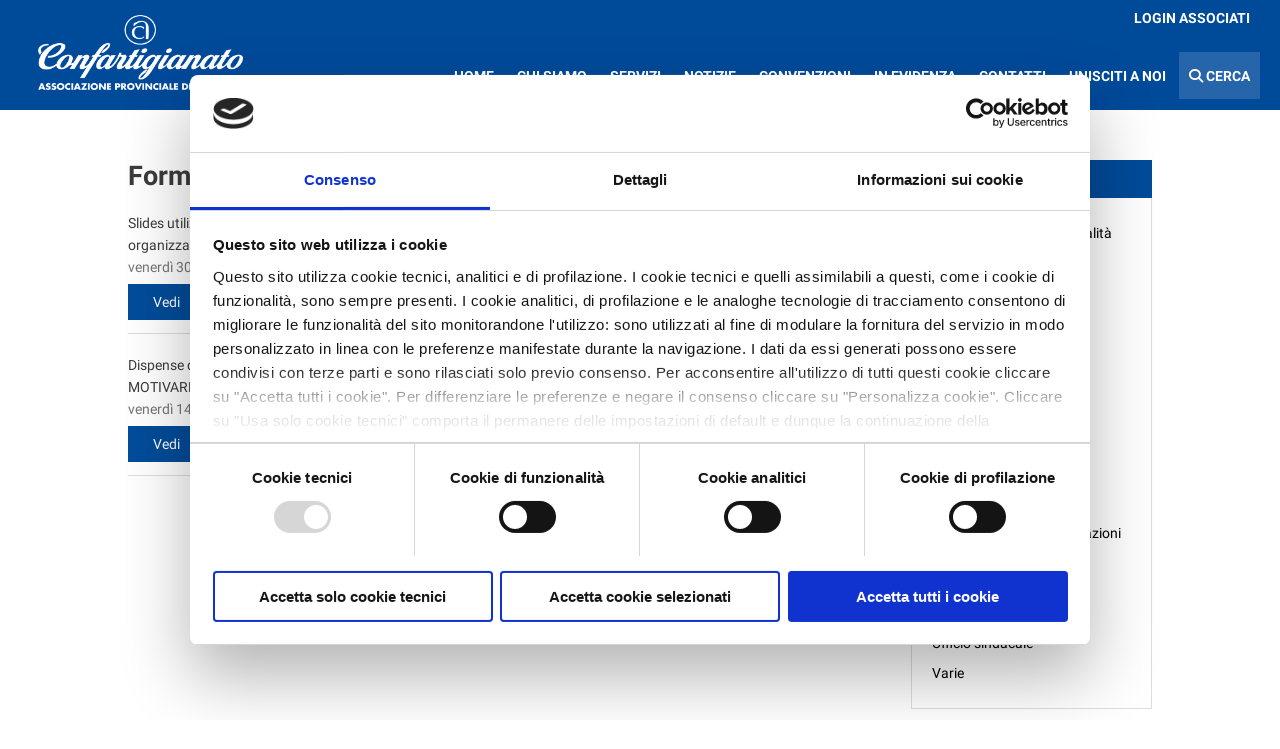

--- FILE ---
content_type: text/html; charset=UTF-8
request_url: https://www.confartigianato.ra.it/documentazione.php?idsezdoc=12
body_size: 4929
content:

<!DOCTYPE html>
<html lang="it" >
    <head>
        <meta http-equiv="Content-Type" content="text/html; charset=utf-8">



<script id="Cookiebot" src="https://consent.cookiebot.com/uc.js" data-cbid="8c13bfe0-fa0b-4faa-9d3f-3f8e01d9d248" data-blockingmode="auto" type="text/javascript"></script>
<meta name="referrer" content="strict-origin" />
<meta name="keywords" content="confartigianato ravenna, confartigianato lugo, confartigianato faenza, confartigianato provincia di ravenna" />
<meta name="description" content="Il portale dell'associazione Confartigianato della provincia di Ravenna" />
<meta name="author" content="Elevel Srl">
<meta name="viewport" content="width=device-width, initial-scale=1, maximum-scale=1">

<link rel="stylesheet" href="css/style.css?v=7">
<link href="css/style_1500px.css?v=5" rel="stylesheet" type="text/css"/>
<link href="css/style_1300px.css?v=5" rel="stylesheet" type="text/css"/>
<link href="css/style_1024strettopx.css?v=5" rel="stylesheet" type="text/css"/>
<link href="css/style_959px.css?v=5" rel="stylesheet" type="text/css"/>
<link href="css/style_767px_land.css?v=5" rel="stylesheet" type="text/css"/>
<link href="css/style_767px_port.css?v=5" rel="stylesheet" type="text/css"/>
<link href="css/style_479px_land.css?v=5" rel="stylesheet" type="text/css"/>
<link href="css/style_479px_port.css?v=5" rel="stylesheet" type="text/css"/>

<link rel="shortcut icon" href="imagescustomer/favicon.png">

<script src="https://code.jquery.com/jquery-3.5.0.min.js" integrity="sha256-xNzN2a4ltkB44Mc/Jz3pT4iU1cmeR0FkXs4pru/JxaQ=" crossorigin="anonymous"></script>
<script src="https://code.jquery.com/ui/1.12.1/jquery-ui.min.js" integrity="sha256-VazP97ZCwtekAsvgPBSUwPFKdrwD3unUfSGVYrahUqU=" accesskey=""crossorigin="anonymous"></script>
<link href="https://code.jquery.com/ui/1.12.1/themes/base/jquery-ui.css" rel="stylesheet" type="text/css" />

<script src="js/jquery.serialize-object.js" type="text/javascript"></script>
<script src="js/jquery.query-object.js" type="text/javascript"></script>
<script src="js/jquery.visible.min.js" type="text/javascript"></script>

<!-- Carousel -->
<script type="text/javascript" src="js/jquery.carouFredSel-6.1.0-packed.js"></script>
<script type="text/javascript" src="js/jquery.touchSwipe.min.js"></script>
<!--/Carousel -->

<!-- Sticky Navigation -->
<script src="js/jquery.sticky.js" type="text/javascript"></script>
<!--/Sticky Navigation -->

<!-- Parallax -->
<script type="text/javascript" src="js/jquery.parallax-1.1.3.js"></script>
<script type="text/javascript" src="js/jquery.localscroll-1.2.7-min.js"></script>
<script type="text/javascript" src="js/jquery.scrollTo-1.4.2-min.js"></script>
<!--/Parallax -->


<!-- Full Screen Slider -->
<script src="js/jquery.cycle.all.js" type="text/javascript" charset="utf-8"></script>
<script src="js/jquery.maximage.js" type="text/javascript" charset="utf-8"></script>
<!--/Full Screen Slider -->

<!-- Mappa -->
<script data-cookieconsent="preferences" type="text/plain" src='https://api.tiles.mapbox.com/mapbox-gl-js/v0.51.0/mapbox-gl.js'></script>
<link href='https://api.tiles.mapbox.com/mapbox-gl-js/v0.51.0/mapbox-gl.css' rel='stylesheet' />
<script type="text/javascript" src="https://cdn.elevel.it/touch_mapbox/multi_touch.js"></script>
<!--/ Mappa -->

<script src="plugins/lightbox/js/lightbox.min.js"></script>
<link href="plugins/lightbox/css/lightbox.css" rel="stylesheet" />


<script src="plugins/slick/slick.min.js"></script>
<link href="plugins/slick/slick.css" rel="stylesheet" />
<link href="plugins/slick/slick-theme.css" rel="stylesheet" />

<link href="plugins/selectize/css/selectize.css" rel="stylesheet" type="text/css">
<script type="text/javascript" src="https://www.confartigianato.ra.it/plugins/selectize/js/standalone/selectize.min.js" ></script>

<link href="plugins/fontawesome/css/all.min.css" rel="stylesheet" type="text/css" />

<!-- Matomo -->
<script>
    var waitForTrackerCount = 0;

    function matomoWaitForTracker() {
        if (typeof _paq === 'undefined' || typeof Cookiebot === 'undefined') {
            if (waitForTrackerCount < 40) {
                setTimeout(matomoWaitForTracker, 250);
                waitForTrackerCount++;
                return;
            }
        } else {
            window.addEventListener('CookiebotOnAccept', function (e) {
                consentSet();
            });
            window.addEventListener('CookiebotOnDecline', function (e) {
                consentSet();
            })
        }
    }

    function consentSet() {
        if (Cookiebot.consent.statistics) {
            _paq.push(['setCookieConsentGiven']);
            _paq.push(['setConsentGiven']);
        } else {
            _paq.push(['forgetCookieConsentGiven']);
            _paq.push(['forgetConsentGiven']);
        }
    }

    document.addEventListener('DOMContentLoaded', matomoWaitForTracker());
</script>

<script>
    var _paq = window._paq = window._paq || [];
    _paq.push(['requireCookieConsent']);
    /* tracker methods like "setCustomDimension" should be called before "trackPageView" */
    _paq.push(['trackPageView']);
    _paq.push(['enableLinkTracking']);
    (function () {
        var u = "//www.elevelstat.it/";
        _paq.push(['setTrackerUrl', u + 'matomo.php']);
        _paq.push(['setSiteId', '58']);
        var d = document, g = d.createElement('script'), s = d.getElementsByTagName('script')[0];
        g.async = true;
        g.src = u + 'matomo.js';
        s.parentNode.insertBefore(g, s);
    })();
</script>
<!-- End Matomo Code -->
<script src="https://www.google.com/recaptcha/api.js?render=6LdmUm4fAAAAAN49MaNg0EDEJs_Iurwd6O-hPB0w"></script>

<!-- Main Scripts -->
<script src="js/main.js?v=3" type="text/javascript"></script>
<!--/Main Scripts -->

        <title>Documentazione - Confartigianato Ravenna</title>
    </head>
    <body>
                <!-- Navigation-->


<div class="navbar-cont">
    <nav class="navig fixedNav navigIns">
        <div id="logobar">
            <div id="logomenu">
                <ul class="menu-left">
                    <li class="sceglingua_li">
                                            </li>
                </ul>
                <ul class="menu-right">
                                            <li><a href="login.php">LOGIN ASSOCIATI</a></li>
                                        </ul>
                <div style="clear: both"></div>
            </div>
            <div id="logo">
                <a href="index.php">
                    <img style="display: none" id="logoHeader" src="imagescustomer/logoConf.png" />
                    <img  id="logoNavfix" src="imagescustomer/logosito_white.png" />
                </a>
            </div>
        </div>
        <div id="menu-buttone-mobile">
            <a href="#">
                <i class="fal fa-bars" aria-hidden="true" ></i>
            </a>
        </div>
        <ul id="menu">
    
    <li class="search_box_responsive">
        <div class="voce_cerca">
            <a href="cerca.php">
                <i class="fas fa-search" aria-hidden="true"></i> CERCA
            </a>
        </div>
        <div class="voce_chiudi">
            <span>&times;</span>
        </div>
        <div style="clear: both"></div>
    </li>
    
    <li class="search_box_responsive">
        <a style="background-color: #0D4181 !important; color: white;" href="login.php">Login area associati</a>
    </li>

        <li>
        <a href="index.php" >
            Home        </a>
    </li>
                <li class="hasDropdown">
                    <a href="#" class="dropdown_menu">
                        Chi siamo 
                        <i class="fas fa-plus frecciadrop2 only-mobile"></i>
                    </a>
                    <ul class="submenu">
                            <li><a href="pagina.php?idpagina=1" >Chi Siamo</a></li>
        <li><a href="pagina.php?idpagina=21" >Organi direttivi</a></li>
        <li><a href="pagina.php?idpagina=71" >Associazioni di mestiere</a></li>
        <li><a href="pagina.php?idpagina=23" >Direttivi di categoria</a></li>
        <li><a href="pagina.php?idpagina=62" >Confartigianato Donne Impresa</a></li>
        <li><a href="pagina.php?idpagina=29" >Gruppo Giovani Imprenditori</a></li>
        <li><a href="pagina.php?idpagina=25" >FORMart</a></li>
        <li><a href="pagina.php?idpagina=46" >ANAP</a></li>
        <li><a href="pagina.php?idpagina=45" >ANCoS</a></li>
        <li><a href="pagina.php?idpagina=10" >Sedi e Uffici</a></li>
        <li><a href="pagina.php?idpagina=26" >Il sistema Confartigianato</a></li>
                        </ul>
                </li>
                                <li class="hasDropdown">
                    <a href="#" class="dropdown_menu">
                        Servizi 
                        <i class="fas fa-plus frecciadrop2 only-mobile"></i>
                    </a>
                    <ul class="submenu">
                                                                    <li class="hasDropdown2">
                                                <a href="#" class="dropdown_menu2">Per le imprese <i class="fas fa-angle-right frecciadrop2"></i></a>
                                                <ul class="submenu submenu2">
                                                        <li><a href="pagina.php?idpagina=38" >Inizio attività e affari generali</a></li>
        <li><a href="pagina.php?idpagina=35" >Contabilità, assistenza fiscale e tributaria</a></li>
        <li><a href="pagina.php?idpagina=36" >Libri paga e consulenza del lavoro</a></li>
        <li><a href="pagina.php?idpagina=57" >Credito e incentivi</a></li>
        <li><a href="pagina.php?idpagina=40" >Ambiente, Sicurezza sul lavoro, Qualità</a></li>
        <li><a href="pagina.php?idpagina=59" >Area sindacale</a></li>
        <li><a href="pagina.php?idpagina=39" >Formazione</a></li>
        <li><a href="pagina.php?idpagina=58" >Mercato Elettronico Pubblica Amministrazione</a></li>
        <li><a href="pagina.php?idpagina=52" >Costi e forniture luce e gas</a></li>
        <li>
        <a href="convenzionati.php" >
            Convenzioni per gli Associati        </a>
    </li>
                                                </ul>
                                            </li>
                                                                                        <li class="hasDropdown2">
                                                <a href="#" class="dropdown_menu2">Per le persone <i class="fas fa-angle-right frecciadrop2"></i></a>
                                                <ul class="submenu submenu2">
                                                        <li><a href="pagina.php?idpagina=30" >Patronato e previdenza</a></li>
        <li><a href="pagina.php?idpagina=27" >Centro Assistenza Fiscale CAAF</a></li>
        <li><a href="pagina.php?idpagina=52" >Costi e forniture luce e gas</a></li>
        <li><a href="pagina.php?idpagina=39" >Formazione</a></li>
        <li><a href="pagina.php?idpagina=45" >ANCOS</a></li>
        <li><a href="pagina.php?idpagina=46" >ANAP</a></li>
        <li>
        <a href="convenzionati.php" >
            Convenzioni per gli Associati        </a>
    </li>
                                                </ul>
                                            </li>
                                                                                        <li class="hasDropdown2">
                                                <a href="#" class="dropdown_menu2">Online <i class="fas fa-angle-right frecciadrop2"></i></a>
                                                <ul class="submenu submenu2">
                                                        <li><a href="pagina.php?idpagina=48" >Servizi online per le imprese</a></li>
        <li>
        <a href="documentazione.php" >
            Documentazione        </a>
    </li>
    <li>
        <a href="fotogallery.php" >
            Gallery        </a>
    </li>
    <li>
        <a href="newsletter.php" >
            Newsletter        </a>
    </li>
    <li>
        <a href="https://www.confartigianato.ra.it/feed_news.php" >
            News        </a>
    </li>
                                                </ul>
                                            </li>
                                                <li>
        <a href="https://www.confartigianato.ra.it/feed_news.php?idseznews=19" >
            Credito, bandi e incentivi        </a>
    </li>
    <li>
        <a href="feed_eventi.php" >
            Eventi e corsi        </a>
    </li>
    <li>
        <a href="convenzionati.php" >
            Convenzioni per gli Associati        </a>
    </li>
    <li>
        <a href="https://servizi.confartigianato.ra.it/" >
            Accesso Portale Servizi online        </a>
    </li>
                    </ul>
                </li>
                                <li class="hasDropdown">
                    <a href="#" class="dropdown_menu">
                        Notizie 
                        <i class="fas fa-plus frecciadrop2 only-mobile"></i>
                    </a>
                    <ul class="submenu">
                            <li>
        <a href="feed_news.php" >
            News        </a>
    </li>
    <li>
        <a href="feed_news.php?idseznews=2&page=1" >
            Bimestrale AziendePiù        </a>
    </li>
    <li>
        <a href="videogallery.php" >
            Video Confartigianato        </a>
    </li>
    <li>
        <a href="documentazione.php" >
            Documentazione        </a>
    </li>
    <li>
        <a href="newsletter.php" >
            Newsletter        </a>
    </li>
    <li>
        <a href="feed_eventi.php" >
            Eventi e corsi        </a>
    </li>
    <li>
        <a href="https://www.confartigianato.ra.it/feed_news.php?idseznews=19" >
            Credito, bandi e incentivi        </a>
    </li>
                    </ul>
                </li>
                    <li>
        <a href="convenzionati.php" >
            Convenzioni        </a>
    </li>
    <li>
        <a href="contenuti.php?evidenza=true" >
            In evidenza        </a>
    </li>
                <li class="hasDropdown">
                    <a href="#" class="dropdown_menu">
                        Contatti 
                        <i class="fas fa-plus frecciadrop2 only-mobile"></i>
                    </a>
                    <ul class="submenu">
                            <li>
        <a href="https://www.confartigianato.ra.it/pagina.php?idpagina=10" >
            Uffici e orari        </a>
    </li>
    <li><a href="pagina.php?idpagina=103" >Modulo contatti</a></li>
                        </ul>
                </li>
                    <li>
        <a href="https://www.confartigianato.ra.it/news.php?idnews=5403" >
            UNISCITI A NOI        </a>
    </li>
    <li id="voceCerca">
        <span class="search_menucolumn"></span>
        <a href="#"><i class="fas fa-search"></i> Cerca</a>
    </li>
</ul>

    </nav>
    <div class="search_bottombox">
        <div class="search_column">
            <form class="form_search_menu" method="get" action="cerca.php">
                <div class="form-input-left">
                    <input name="keyword" type="text">
                </div>
                <div class="form-input-right">
                    <input type="submit" value="cerca" class="inline_btn">
                </div>
                <div style="clear: both"></div>
            </form>
            <div style="clear: both"></div>
        </div>
    </div>
</div>

<!-- Barra dei cookie -->
<div class="cookie_welcome"></div>        
<div class="container inside clearfix">
    <div class="bloccoBoxRow">
        <div class="third_fourth colonna2_store">
            <div class="box_contassoc">
                <h1 class="mb">Formazione</h1>

                                        <div class="result_notiz">
                            <p class="result_notiz_tit"></p>
                            <p class="result_notiz_descr">Slides utilizzate dal dott. Broccoli nel corso del seminario sul tema:&quot;BenEssere: le nuove frontiere di sviluppo nelle organizzazioni&rdquo;...</p>
                            <p class="result_notiz_pub">venerdì 30 nov 2012</p>
                            <p class="result_notiz_btn"><a class="btn_small" href="documento.php?iddoc=1171">Vedi</a></p>
                            <div style="clear: both"></div>
                        </div>
                                                <div class="result_notiz">
                            <p class="result_notiz_tit"></p>
                            <p class="result_notiz_descr">Dispense distribuite al Workshop integrato svolto il 12 ottobre 2011 sul tema 'LA SICUREZZA COMPORTAMENTALE: COME MOTIVARE IL COMPORTAMENTO SICURO NELLE ORGANIZZAZIONI' (pdf).
A&nbsp;cura della docente Dott.ssa Aude Cucurachi....</p>
                            <p class="result_notiz_pub">venerdì 14 ott 2011</p>
                            <p class="result_notiz_btn"><a class="btn_small" href="documento.php?iddoc=721">Vedi</a></p>
                            <div style="clear: both"></div>
                        </div>
                                            <div style="clear: both"></div>
                    <div class="paginatore">
    </div>            </div>
        </div>
        <div class="one_fourth colonna1_store">
            <h2 class="headerColonnadxPage">Documentazione</h2>
            
            <div class="colonna_dxPage">
                <ul class="box_conv_list">
                                            <li><a href="documentazione.php?idsezdoc=5">Ambiente, sicurezza e qualità</a></li>
                                                <li><a href="documentazione.php?idsezdoc=8">Associazioni di mestiere</a></li>
                                                <li><a href="documentazione.php?idsezdoc=9">Credito</a></li>
                                                <li><a href="documentazione.php?idsezdoc=10">Fare impresa</a></li>
                                                <li><a href="documentazione.php?idsezdoc=52">Fatturazione elettronica</a></li>
                                                <li><a href="documentazione.php?idsezdoc=11">Fiscale</a></li>
                                                <li><a href="documentazione.php?idsezdoc=12">Formazione</a></li>
                                                <li><a href="documentazione.php?idsezdoc=51">Impiantistica</a></li>
                                                <li><a href="documentazione.php?idsezdoc=6">INAPA</a></li>
                                                <li><a href="documentazione.php?idsezdoc=44">Internazionalizzazione</a></li>
                                                <li><a href="documentazione.php?idsezdoc=53">Obblighi informativi erogazioni pubbliche</a></li>
                                                <li><a href="documentazione.php?idsezdoc=7">Paghe</a></li>
                                                <li><a href="documentazione.php?idsezdoc=48">Scuola per Genitori</a></li>
                                                <li><a href="documentazione.php?idsezdoc=14">Ufficio sindacale</a></li>
                                                <li><a href="documentazione.php?idsezdoc=13">Varie</a></li>
                                        </ul>
            </div>
        </div>
        <div style="clear: both"></div>
    </div>
</div>
        
<div id="footer">
    <div class="footer">
        <div class="row container clearfix">
            <div style="padding-top: 20px" class="two_third nopadding">
                <p style="color:#FFF;">
                    <b style="color:#FFF;">Confartigianato Servizi S.C.</b><br />
                    P.IVA 00431550391 - V.le Berlinguer, 8 - 48124 Ravenna
                </p>
                <p style="margin-top: 10px; color: white;">
                    <a href="privacy.php">Privacy Policy</a> | <a href="cookie.php">Cookie Policy</a> | 
                    <a href="javascript: Cookiebot.renew()">Modifica Consenso Cookie</a> | <a href="pagina.php?idpagina=77">Associazione trasparente</a> | 
                    <a href="https://www.confartigianato.ra.it/pagina.php?idpagina=93">Whistleblowing</a>
                                    </p>
                <p style="margin-top: 0px; color:#FFF">
                    <a href="newsletter.php">Iscriviti alla nostra newsletter</a>
                </p>
                <p class="footerweb_byelevel" style="margin-top: 0px; color:#FFF">
                    <a target="_blank" href="https://www.elevel.it">Web Project by Elevel Srl</a>
                </p>
            </div>
            <div class="one_third nopadding">
                <img class="logo_whitefoot" src="imagescustomer/logo_white.png" />
            </div>
        </div>
    </div>
</div>    </body>
</html>

--- FILE ---
content_type: text/css
request_url: https://www.confartigianato.ra.it/css/style.css?v=7
body_size: 23143
content:

@charset "utf-8";
@import "fonts/Roboto/local.css";

/* -------------------------------------------------------------------------------

    0.  Reset & Clearfix.bottonenews--tutte
    1.  General
    2.  Menu
    3.  Pages and Subpages
    4.  Separators
    5.  Home Page
    6.  About Us
    7.  Our Services
    8.  Portfolio
    9.  Portfolio Images Hover Effects
    10. Portfolio Project page
    11. Portfolio Testimonials
    12. News
        13. News Images Hover Effects
        14. News Post Page
        15. Twitter,
    16. Contact
        17. Footer
    18. Media Queries
        
*/


/* ------------------------------------------------------------------------------- */
/*  0. Reset & Clearfix
/* ------------------------------------------------------------------------------- */

*{
    box-sizing: border-box;
    font-family: 'Roboto', sans-serif;

}

html,body,div,span,h1,h2,h3,h4,h5,h6,p,blockquote,a,img,small,sub,b,dl,dd,dt,ul,li,label,article,details,footer,header,menu,nav,input,textarea,select{
    background:transparent;
    border:0;
    outline:0;
    padding:0;
    margin:0;
}
b {
    font-weight: 700 !important;
}


.clearfix:after {
    clear: both;
    content: " ";
    display: block;
    font-size: 0;
    height: 0;
    line-height: 0;
    visibility: hidden;
    width: 0;
}

li {
    list-style:none;
}



/* ------------------------------------------------------------------------------- */
/*  1. General
/* ------------------------------------------------------------------------------- */	





html, body {
    font-size: 14px;
    width:100%;
    height:100%;
    color: #3C3C3C;
}


body {overflow-x:hidden;}

.container {
    max-width: 1200px;
    margin: 0 auto;
    padding-top: 60px;
    padding-bottom: 100px;
    z-index: 10;
    position: relative;
}
.containercal {
    width: 1280px;
}



.container.fullcontainer {
    max-width: 100%;
    min-height: auto;
    padding-top: 80px;
    padding-bottom: 20px;
}

.paragrafosp {
    font-weight: bold;
}
.colorlink{
    color:#FFF;
}
.btn_page {
    -webkit-appearance: none;
    -moz-appearance: none;
    appearance: none;
    padding: 10px 30px;
    margin-top: 20px;
    background: none;
    border-radius: 4px;
    border: 0px;
    color: #000000;
    font-weight: 300;
    font-size: 12px;
    border: 1px solid #111;
    cursor: pointer;
}

.btn_page:hover {
    background-color: black;
    color: #FFF;
}

.btn_small {
    -webkit-appearance: none;
    -moz-appearance: none;
    appearance: none;
    padding: 10px 25px;
    background-color: #024c9a;
    color: white !important;
    border: 0px;
    cursor: pointer;
}

.btn_block {
    display: inline-block;
    margin-top: 20px;
    padding: 5px 25px;
}

.white {
    color:#FFF;
}

.color {
    color: #333;
}

.black {
    color:#111;
}

.altezza{
    height: 290px;
}

.altezza2{
    height: 180px;
}
.mb {
    margin-bottom: 20px !important;
}
.mb2 {
    margin-bottom: 10px !important;
}
.mb3 {
    margin-bottom: 50px !important;
}
.mt {
    margin-top: 20px !important;
}

.center {
    text-align:center;
    /*margin-top:70px;		*/
}

.big-paragraph {
    font-size:22px;
    line-height:24px;
    margin:30px 0px;
}

.left {
    float:left;
}

#logout{
    text-align:right;

}

h1 { font-size: 27px; font-weight: 700;}
h2 { font-size: 25px; font-weight: 700;}
h3 { font-size: 18px; font-weight: 700;}
h4 { font-size: 16px; font-weight: 600;}
h5 { font-size: 14px; font-weight: 600;}
p { line-height: 22px; }
a { color: #000; }

a, li {
    text-decoration: none;
    /*
    -webkit-transition: background-color .3s ease, border .3s ease, color .3s ease, opacity .3s ease-in-out, outline .3s ease;
    -moz-transition: background-color .3s ease, border .3s ease, color .3s ease, opacity .3s ease-in-out, outline .3s ease;
    -ms-transition: background-color .3s ease, border .3s ease, color .3s ease, opacity .3s ease-in-out, outline .3s ease;
    -o-transition: background-color .3s ease, border .3s ease, color .3s ease, opacity .3s ease-in-out, outline .3s ease;
    transition: background-color .3s ease, border .3s ease, color .3s ease, opacity .3s ease-in-out, outline .3s ease;
    */
}


#index h1 {
    font-weight: 700;
    font-size: 37px;
}

.form_seinput{
    margin-bottom: 10px;
}
#index #contenitore_frame iframe {
    background-color: #FFF;
    border: 1px solid #FFFFFF;
    border-radius: 3px;
    box-shadow: 0 1px 2px rgba(0, 0, 0, 0.2);
    padding: 10px;
    position: absolute;
    right: 30px;
    text-align: center;
    top: 30px;
    height: 270px;
    z-index: 99999;
    width: 250px;
}
.petroliogre {
    background-color: #FFF;
    border: 1px solid #FFFFFF;
    border-radius: 3px;
    box-shadow: 0 1px 2px rgba(0, 0, 0, 0.2);
    padding: 16px;
    position: absolute;
    right: 30px;
    text-align: center;
    top: 320px;
    height: 262px;
    z-index: 99999;
    width: 250px;
}

/****** AZIENDA */
#azienda p {

}
img, div, input, textarea {
    /* -webkit-transition: background-color .3s ease, border .3s ease, color .3s ease, opacity .3s ease-in-out, outline .3s ease;
    -moz-transition: background-color .3s ease, border .3s ease, color .3s ease, opacity .3s ease-in-out, outline .3s ease;
    -ms-transition: background-color .3s ease, border .3s ease, color .3s ease, opacity .3s ease-in-out, outline .3s ease;
    -o-transition: background-color .3s ease, border .3s ease, color .3s ease, opacity .3s ease-in-out, outline .3s ease;
    transition: background-color .3s ease, border .3s ease, color .3s ease, opacity .3s ease-in-out, outline .3s ease;
    */
}

.one_all {
    width: 100%;
}

.one_half {
    width: 50%;
}

.one_half2 {
    width: 50%;
}


.one_half_full {
    width: 50%;
}

.one_third {
    width: 33.3%;
}
one_third2{
    width: 33.3%;
}
.one_fourth {
    width: 25%;
}

.one_fifth {
    width: 20%;
}

.one_sixth {
    width: 16.66%;
}

.two_fifth {
    width: 37.6%;
}

.two_fourth {
    width: 50%;
}

.third_fourth {
    width: 75%;
}

.two_third {
    width: 65.33%;
}



.three_fifth {
    width: 58.4%;
}

.three_fourth {
    width: 75%;
}

.four_fifth {
    width: 79.2%;
}

.five_sixth {
    width: 82.67%;
}
.full_sixth {
    width: 98%;
}

.one_all, .one_half, .full_sixth, .one_third, .two_third, .three_fourth, .one_fourth, .two_fourth, .third_fourth, 
.one_fifth, .two_fifth, .three_fifth, .four_fifth, .one_sixth, .five_sixth {
    float: left;
    position: relative;

    padding-left: 10px;
    padding-right: 10px;
}

.one_half2 {
    float: left;
    position: relative;
    padding-left: 40px;
    padding-right: 40px;
}

.one_third2 {
    float: left;
    position: relative;
    padding-left: 40px;
    padding-right: 40px;
}

.row::after {
    clear: both;
}

.nopadding {
    padding-left: 0px;
    padding-right: 0px;
}
.padded_element {
    padding-left: 20px;
}
#contact h3 {
    font-size:25px;
}

.fixed {
    position: fixed !important;
    top: 0px !important;
}

.prezzo-labelf {
    font-size: 16px;
    margin: 20px 0px;
}
.prezzo-labelf.prezzo-scont {
    font-size: 13px;
}
.prezzo-labelf.prezzo-scont .prezzo-new {
    font-size: 17px;
    color: #ff1100;
    font-weight: 600;
    margin-top: 3px;
    display: block;
}
.prezzo-old {
    text-decoration: line-through;
    font-size: 15px;
}
.titolo_sezprod {
    margin-bottom: 10px;
    font-size: 15px;
}
.qnt_inprod {
    width: 50px;
}
.qnt_inprod .selectize-input {
    padding: 5px;
}
.qnt_inprod .selectize-control.single .selectize-input:after {
    right: 5px;
}
.qnt_inprod_title {
    margin-bottom: 7px;
    font-size: 14px;
    margin-top: 5px;
}
.prod_codice {
    margin-top: 10px;
    font-size: 10px;
    color: #afafaf;
}

.crop {
    width: 440px;
    height: 247px;
    overflow: hidden;
}

.crop img {
    width: 440px;
    height: auto;
    margin: 0px;
}

.clangflag {
    width: 40px;
    vertical-align: middle;
    display: inline-block;
}


.image-cropper {
    width: 200px;
    height: 200px;
    position: relative;
    overflow: hidden;
    -webkit-border-radius: 50%;
    -moz-border-radius: 50%;
    -ms-border-radius: 50%;
    -o-border-radius: 50%;
    border-radius: 50%;
}

.titazmappa{
    font-weight:600;
    margin-bottom:10px;
    padding:0px;
    font-size:18px;
}

.separatori .sep_title {
    font-size: 37px;
    color: #FFF;
    text-shadow: 0px 0px 1px #000000;
    font-weight: 600;
    letter-spacing: 1px;
}

.separatori .sep_subtitle {
    font-size: 27px;
    color: #FFF;
    text-shadow: 0px 0px 1px #000000;
    font-weight: 600;
    margin-top: 25px;
}

.separatori p{
    font-size: 18px;
    color:#FFF;
}

.apriazmappa{
    color:#088BDB;	
}

.results{
    margin:10px 0px;
    border-bottom:3px dotted #dedede;
    padding:10px 0px;
}

#risultaticerca{
    margin:20px 0px;	
}

.indirazmappa{
    margin-bottom:4px;
    padding:0px;
}

.titolofaq{
    font-weight:600;
}



.titolonews{
    font-weight:600;
    margin-top:5px;

}

.glowing-border:focus { 
    box-shadow: 0 0 3px #a0a0a0;
    /*
    border-color: #9ecaed;
    box-shadow: 0 0 10px #9ecaed;
    */
}

#formdatifatt .one_half, #formdatisped .one_half{
    margin-bottom: 0px;
}

.last {
    /* padding-right: 0px!important; */
}




label{
    display:block;
    padding:5px 0px;
}

input {
    background: none repeat scroll 0 0 #fff;
    padding:10px;
    border-radius:0px;
    width:100%;
    font-size:14px;
}

input:not([type="submit"]), select, textarea {
    border: 1px solid #9E9E9E;
}

input:focus, textarea:focus{
    /* color:#808080; */
}

input:-webkit-autofill {
    -webkit-box-shadow: 0 0 0 1000px #fff inset !important;
    box-shadow: 0 0 0 1000px #fff inset !important;
}

input[type="checkbox"], input[type="radio"]{
    width: 15px;
    margin-right: 5px;
}
input[type="sumbit"]{
    width: 100px !important;
}

select{
    background: none repeat scroll 0 0 #fff;
    border: 1px solid #ddd;
    color: #444;
    padding:10px;
    height:50px;
    min-width:100px;
    border-radius:5px;
}


textarea {
    max-width:100%;
    width: 100%;
    padding:10px;
    background:#fff;
    height:133px;
    resize:none;
    font-size:14px;
}

.pagina img{
    max-width: 100%;
    box-shadow: 0px 0px 1px black;
    border: 3px solid white;
}

.pagina table img {
    margin: 0px auto;
    display: block !important;
    border: 0px;
    box-shadow: none;
}

.bordoImg {
    box-shadow: 0px 0px 1px black;
    border: 3px solid white;
}

.pagina ul {
    margin-left: 18px;
}
.pagina ul li {
    list-style: disc;
    line-height: 20px;
}
/******************
CARRELLO
//////////////////////*/


#sceglilingua{
    position: absolute;
    bottom: 80px;
    right: 0px;
    z-index: 999998;
    padding: 10px;
}
#sceglilingua p {
    margin: 15px;
}
#sceglilingua a{
    color:#fff;
    font-weight: bold;
    padding: 10px;
}
.prod_taglia{
    margin:20px 0px;

}
.prod_prezzo{
    position:absolute;
    margin-top:210px;
    margin-left:700px;
    padding:20px 0;
    font-size:20px;
    display: none;
}

.prod_nome{
    color:#AA2E30;	
    padding:20px 0;
}

.prod_carrello{
    position:absolute;
    margin-top:60px;
    margin-left:700px;
}

.prod_img img{
    max-width: 85%;
}

.contenuto-carrello ul li.articolo-carrello .immagine-art-carrello {
    float: left;
    width: 15%;
}
.contenuto-carrello ul li.articolo-carrello .titolo-art-carrello {
    float: left;
    width: 70%;
}
.contenuto-carrello ul li.articolo-carrello .immagine-art-carrello .immagine-art-carrello-background {
    height: 110px;
    border-radius: 2px;
    background-position: center;
    background-repeat: no-repeat;
    background-size: contain;
    width: 87%;
}
.contenuto-carrello ul li.articolo-carrello .titolo-art-carrello p.titolo-art-carrellop {
    font-weight: 600;
}
.contenuto-carrello ul li.articolo-carrello .titolo-art-carrello p.desc-art-carrellop {
    margin: 10px 0px;
}

#offertepresenti{
    border:4px dotted #dedede;
    padding:10px;
    margin-bottom:20px

}

#offerta_titolo{
    text-align:center;
    font-weight:800;
}

.offerta_box .offerta_boxcont {
    font-size: 20px;
    color: #FFF;
    width: 100%;
    padding: 25px 20px;
    border-radius: 0.25em;
    display: block;
    vertical-align: middle;
    letter-spacing: -1px;
}

.offerta_box .offerta_boxcont.offerta_prod {
    background: linear-gradient(70deg, rgba(76, 176, 76, 0.86) 50%, rgba(0, 0, 0, 0) 50%), url('../archivio/cat/1/dog-1210559_1280-2020_12_23_12_48.jpg');
    background-size: cover !important;
    background-position: 0% 28%;
}
.offerta_box .offerta_testo {
    margin-bottom: 0px;
}
.offerta_box {
    margin-bottom: 20px;
}

.inevidenza{
    padding:5px;
    font-weight:bold;
    margin:10px 0;
    background:#dedede;
}

.prod_descr{
    color:#444;
    font-weight:normal;
    margin-top: 0px;
    line-height:20px;
}
.altrefoto_mob .bx-wrapper {
    border: 0px;
}

.prod_offerta{
    color: #FFFFFF;
    margin-left: 0;
    margin-top: 20px;
    position: absolute;
}

/*FINE CARRELLO*/

.btn_small2 {
    color: #fff;
    padding:10px 20px;
    background:#ABD1AC;
    text-align:center;
    display:inline-block;
    margin-top:20px;
    border-radius:8px;
    text-transform:capitalize;
}

.btn_small2:hover {

    opacity:1;
}

.daticliente{
    background:#ABD1AC; 
    padding:10px;

    width:300px;
    margin:0 auto;
    border-radius:8px;	
    margin-bottom:20px;
}


#share{
    text-align:right;

}

.btn_invia{
    background-color: #024c9a;
    color:#fff;
    -webkit-appearance: none;
    border: 0px !important;
    text-transform: uppercase;
    display: block;
    width: 210px;
    max-width: 100%;
    margin: 0px auto;
    border-radius: 3px;
    cursor: pointer;
}
.btn_invia_login {
    background-color: #024c9a;
    color: #fff;
    -webkit-appearance: none;
    border-radius: 0px;
    border: 0px;
    margin: 0 auto;
    width: 200px !important;
    display: block;
    cursor: pointer;
    padding: 10px;
    text-align: center;
    border-radius: 7px;
}

.btn_ricalcola {
    background: #F5F5F5;
    border: 1px solid #E0E0E0;
    box-shadow: 0 1px 0 0 #ddd;
    border-radius: 4px;
    color: #111;
    padding: 3px 7px;
    cursor: pointer;
}

.btn_prog {
    background-color: #0594db;
    color: #fff;
    -webkit-appearance: none;
    padding: 15px 25px;
    border: 0px;
    border-radius: 2px;
    cursor: pointer;
}

.carrqnt{
    width:50px; border:1px solid #dedede;padding: 5px;
}

.btn_procedi {
    background-color: #024c9a;
    color: #FFF;
    padding: 10px 20px;
    -webkit-appearance: none;
    cursor: pointer;
    border: 0px;
    text-transform: uppercase;
    border-radius: 7px;
}


.btn_reg {
    /* background-color: #B3F86D;*/
    background-color: #ABD1AC;
    /* margin: 10px; */
    padding: 10px 20px;
    text-align: center;
    float: left;
    /* width: 160px; */
    color: #444;
    /* font-weight: bold; */
    border-radius: 5px;
}


#formcerca input[type="text"]{
    float:left;
    width:80%;	
    margin-right:1%;
    font-size:14px;
    height:45px;
}

#formcerca input[type="submit"]{
    width: 19%;
    background-color: #4cb04f;
    color: #fff;
    height: 45px;
    font-size: 14px;
}
.titolosezric{
    font-weight:600;
}

#oraintv {
    position: absolute;
    margin-left: 193px;
    background-color: #acd0ad;
    color: #fff;
    padding: 5px 10px;
    margin-top: 164px;
    width: 100px;
    text-align: center;
}


#newstutte .abstract_prog{
    height: 100px;
    font-size:12px;
    line-height: 18px;
    margin-bottom: 10px;
}

#newstutte .news_titolo {
    font-size: 16px;
    font-weight: 700;
    margin: 10px 0px;
    text-align: center;
    height: 60px;
}

.abstract_prog{
    height:140px;
    font-size:12px;
    line-height: 18px;
    margin-bottom: 10px;
}
.box_shadow{
    -moz-box-shadow: 0 0 15px 4px #dedede;
    -webkit-box-shadow:0 0 15px 4px #dedede;
    box-shadow: 0 0 15px 4px #dedede;
}

#elencoofficine{
    padding-top:50px;

}
#elencoofficine li{
    display:inline-block;
    background:#A5A5A5;
    color:#fff;
    padding:10px;
}

.storebox {
    height: 300px;
}
.catbox_home {
    height: 650px;
    margin: 0px 10px;
}
.storecat {
    height: 250px;
}
.storebox_home {
    height: 650px;
}
#store .btn_small {
    color: #acd0ad;
    padding: 0px;
    display: inline-block;
    margin-top: 0px;
    font-size: 16px;
}

#store .boxdescr{
    float: left;
    width: 100%;
    background-color: #fff;
}

#store .boxpub img {
    width: 100%;
}

.btn-small {
    background: #004ea4 none repeat scroll 0 0;
    color: #fff !important;
    font-size: 16px;
    padding: 1px 10px;
    text-align: center;
    margin-top: 20px;
    padding: 5px 10px;
    border-radius: 4px;
    border: 0px;
    cursor: pointer;

}

.bottonenews--tutte {
    background-color: #181818;
    color: #fff;
    -webkit-appearance: none;
    border-radius: 0px;
    border: 0px;
    margin: 0 auto;
    width: 200px !important;
    display: block;
    cursor: pointer;
    padding: 10px;
    text-align: center;
}
.bottonenews--tutte:hover {
    background: #000000 none repeat scroll 0 0;
    -webkit-transition: background-color 100ms linear;
    -ms-transition: background-color 100ms linear;
    transition: background-color 100ms linear;
}
.bottonede {
    background: #616161 none repeat scroll 0 0;
    color: #fff !important;
    font-size: 16px;
    padding: 1px 10px;
    text-align: center;
    margin-top: 20px;
    padding: 8px 15px;
    border-radius: 5px;
    border: 0px;
    cursor: pointer;
    font-weight: bold;
    text-transform: uppercase;
}
.content_cor {
    margin-bottom: 30px;
}
.boxcart{
    position:absolute;
    margin-left:227px;
    display: none;
}
.boxprezzo{
    position: absolute;
    margin-left: 92px;
    margin-top: -20px;
    font-size: 16px;
    font-weight: 600;
    text-align: right;
    width: 200px;
    display: none;
}

.elenco_orizz_rubriche {
    position: absolute;
    margin-left: 424px;
    margin-top: -35px;
    text-align: right;
    width: 540px;
}
.elenco_orizz_rubriche li{
    display:inline;
    margin:0px 10px;	
}

#bikeroutecat{
    margin-top:20px;
}
/* ------------------------------------------------------------------------------- */
/*  2. Menu
/* ------------------------------------------------------------------------------- */

#partner img {
    max-width:300px;
}
.navig {
    background: rgb(60 60 60 / 60%);
    height: 120px;
    transition: height 0.25s ease 0s;
}
.navig {
    width: 100%;
    z-index: 1000;		
    top:0px;
}

.navig a {
    display: inline-block;
}
.navig.fixedNav {
    background-color: #004A9A !important;
    height: 110px;
}
.navig.fixedNav #logo {
    height: 100%;
    border-radius: 0px;
}
.navig ul li.last-item {
    margin-right: 0px;
}

#menu-responsive, #menu-buttone-mobile, #menu-right-mobile {
    display: none;
}
.close_responsive, .search_box_responsive {
    display: none !important;
}
.show {
    display: block !important;
}
.search_box_responsive div.voce_cerca {
    display: inline-block;
    width: 100%;
    float: left;
}
.search_box_responsive div.voce_chiudi {
    display: inline-block;
    width: 50px;
    background-color: #eeeeee;
    border-left: 1px solid #DDD;
    position: absolute;
    right: 0px;
}
.search_box_responsive div.voce_chiudi span {
    padding: 0px;
    width: 100%;
    text-align: center;
    display: block;
    height: 41px;
    font-size: 35px;
}
.search_box_responsive a {
    background-color: #eeeeee !important;
    text-align: center !important;
    margin-left: 0px !important;
    margin-right: 0px !important;
    padding: 0px !important;
}
.close_responsive a {
    text-align: center !important;
    font-size: 20px;
    width: 30px;
    float: right;
    font-size: 35px;
    border-bottom: 0px !important;
    padding: 13px 0px !important;
    margin-right: 10px !important;
}
#menu-responsive ul {
    margin: 0px;
    padding: 0px;
    color: #606060;
    font-size: 13px;
    font-weight: bold;
}

#menu-responsive ul li {
    padding: 0px 0px;
    background-color: #FFF;
}

#menu-responsive ul li a {
    padding: 10px 15px;
    display: block;
    border-bottom: 1px solid #ededed;
    font-weight: 500;
    text-transform: uppercase;
    color: #000;
}

#menu-responsive ul li a::first-letter {
    text-transform: uppercase;
}

#menu-buttone-mobile {
    position: absolute;
    right: 24px;
    top: 36px;
}

#menu-buttone-mobile i {
    font-size: 25px;
    color: white;
}

#menu-right-mobile a {
    margin-left: 10px;
    margin-right: 10px;
}

#menu-right-mobile {
    top: 1px;
    float: right;
    position: relative;
    text-align: center;
}

#menu-right-mobile i {
    font-size: 20px;
    color: #fff;
}
.navbar-cont {
    position: fixed;
    top: 0px;
    width: 100%;
    z-index: 99999;
}

.menula-open {
    background-color: rgba(239, 239, 239, 0.95);
    height: 380px;
    position: absolute;
    width: 100%;
    z-index: 99999;
}
.menula-open-responsive {
    height: 100%;
}
.menula-open .container {
    padding-bottom: 0px;
    padding-top: 40px;
}
.menula-open p.titolocat {
    font-weight: 500;
    font-size: 17px;
    margin-bottom: 15px;
    text-transform: uppercase;
    color: black;
}
.menula-open .storehome-img {
    height: 185px;
}
.menula-open .storehome-img p {
    padding: 10px 5px;
    font-size: 17px;
}
.menula-open .titolocatmenu {
    font-size: 15px;
    font-weight: 400;
    margin-bottom: 5px;
    word-break: break-word;
}
.menula-open ul li {
    margin-bottom: 5px;
    word-break: break-word;
}
.menula-open .btn_prod_acquista {
    display: none;
}
.menula-open .prezzobreveprod  {
    float: none !important;
    text-align: center;
}
p.menu_subtitle {
    font-weight: 700;
    padding: 10px 10px;
    padding-bottom: 0px;
}

.flt_applica {
    background-color: #245da4;
    color: #FFF;
    margin-top: 15px;
    font-weight: 700;
    cursor: pointer;
    appearance: none;
    -moz-appearance: none;
    -webkit-appearance: none;
}
.flt_svuota {
    padding: 10px;
    margin-top: 10px;
    cursor: pointer;
    display: none;
    padding-bottom: 0px;
}
.imagepres_cat {
    background-repeat: no-repeat;
    background-size: cover;
    background-position: top;
    height: 160px; 
}

.navig ul, .navig ul {
    text-align: right;
}
#menu {
    padding-top: 20px !important;
}
#menu > li > a {
    text-transform: uppercase;
}
#menu > li > a#14 {
    background-color: rgb(255 255 255 / 42%);
}
#menu > li > a:hover {
    color: yellow;
}

.navig ul li {
    display: inline-block;
    margin-left: 20px;
    position: relative;
    vertical-align: middle;
}
#menu ul li:first-child {
    height: 50px;
}
#menu li a {
    padding: 26px 10px;
}
.navig {
    padding-right: 62px;
    padding-left: 62px;
}
#logomenu ul.menu-right {
    float: right;
    position: absolute;
    right: 0px;

}
#logomenu ul.menu-left {
    float: left;
    display: inline;
}

.navig li a {
    font-weight: 600;
    color: white;
}

#menu {
    position: relative;
    width: 100%;
    margin-top: 16px;
    /* transition: all 0.25s ease 0s; */
}

.navig.fixedNav #menu {
    margin-top: 6px;
}
.navig.fixedNav #menu-buttone-mobile {
    top: 45px;
}

.menu_item_cerca {
    width: 360px;
    display: inline-block;
    max-width: 100%;
    position: relative;
    top: 10px;
}

.menu_item_cerca input[type="text"] {
    width: calc(100% - 90px);
    float: left;
    height: 35px;
    border-radius: 5px;
    border: 1px solid #DDD;
}
.menu_item_cerca input[type="submit"] {
    width: 80px;
    float: left;
    cursor: pointer;
    border: 0px;
    height: 35px;
    background-color: #f0592a;
    border-radius: 5px;
    margin-left: 5px;
    color: white;
    appearance: none;
    -moz-appearance: none;
    -webkit-appearance: none;
    line-height: 4px;
}

#logo {
    display: block;
    position: absolute;
    height: 140px;
    background-color: white;
    top: 0px;
    width: 240px;
    border-radius: 0px 0px 22px 22px;
    z-index: 9999;
    text-align: center;
    /* box-shadow: 1px 1px 2px rgb(0 0 0 / 45%); */
    transition: all 0.25s ease 0s;
}
#logo img {
    width: 220px;
    margin-top: 30px;
}
.navig.fixedNav #logo {
    background-color: transparent;
}
.navig.fixedNav #logo img {
    width: 205px;
    margin-top: 15px;
}

#logomenu {
    /* position: relative; */ 
}
.dot {
    font-size:45px;
}

.lightboxOverlay,.lightbox {
    z-index: 9999999 !important; 
}

/* SERVIZI */
#servizi p{
    text-align: justify;
}
.mapimage {
    height: 60px;
    background-size: cover;
    background-position: center;
    background-repeat: no-repeat;
    width: 80px;
}

#servizi img{
    width: 100%;
    height: auto;
}
.dot {
    font-size:45px;
}

.navig.fixed {
    /* background-color: #111; */

}

.loghipaga {
    margin-top: 15px;
}

.choose_lang img {
    width: 2.25rem;
    height: 2.25rem;
    border-radius: 50%;
    vertical-align: middle;
}

#formmappa{
    margin-bottom: 20px;
}

#formmappa input[type=text]{
    background-color: #e9e9e9;
    color: #656565;
    border: 0px;
    border-radius: 0px;
    float: left;
    width: 540px;
    margin-right: 10px;

}

#formmappa input[type=submit]{
    background-color:#e9e9e9;
    color:#656565;
    border:0px;
    border-radius:0px;
    width:80px;
}

.colonnacat {
    border-right: 1px solid #9f9f9f;
    min-height: 200px;
    margin-right: 40px;
}
.titolocoll {
    margin-top: 10px;
    color: black;
    font-size: 15px;
    font-weight: bold;
}
/* ------------------------------------------------------------------------------- */
/*  3. Pages and Subpages
/* ------------------------------------------------------------------------------- */

#index {
    height: 100% !important;
}
#index .in-slide {
    height: 100% !important;
}
#index .in-slide-image {
    background-size: cover;
    background-position: center;
    height: 100%;
}
.loadlazy-fotohome {
    visibility: hidden;
}

.bandiera_header {
    height: 17px;
    width: 25px;
    background-size: contain;
    display: inline-block;
    margin-right: 5px;
    position: relative;
    top: 3px;
    border-radius: 4px;
}



#elencoprodotti, #dettaglipacchetti {

    margin-top: -80px;
    position: relative;
}

.ourteam {
    background:#ebebeb;
}

.newsletter {
    background:#ef4a4a;
}

.projects-filters {
    background:#262932;
}


.twitter {
    background:#ef4a4a;
}

.contact-header {
    background:#fff;
}

.contact-form {
    background:#ECECEC;
}
.footer {
    background: #0D4181;
    color:#fff;
    padding-top: 30px;
    padding-bottom: 30px;
}
.footer img.logo-foot {
    max-width: 80%;
    /* margin: 0 auto; */
    display: block;
    /* filter: invert(50%); */
    margin-top: 10px;
}
.footer .apps-link {
}
.footer img.apps {
    max-width: 134px;
}
.footer .apps-link a {
    display: inline-block;
}
.footer img:hover {
    filter: invert(0%);
}

.titolofooter {
    font-size: 17px;
    padding-bottom: 15px;
    margin-top: 20px;
    font-weight: 700;
}
.footer .container {
    padding-top: 20px;
    padding-bottom: 40px;
}
.footer .footerweb_byelevel a {
    font-size: 11px;
}
.footer2 {
    background: #014b9a;
    color: #fff;
    padding: 10px;
    font-weight: 200;
    font-size: 12px;
    border-top: 1px solid #FFF;
}
.footer2 a {
    color:#fff;
}
.footer2 .container {
    padding-top: 0px;
    padding-bottom: 0px;
}
.footerblock1{
    width:70%;
    float:left;

}
.footerblock2{
    width:30%;
    float:left;
    text-align:right;
}

.footer_social a {
    display: inline-block !important;
    font-size: 25px !important;
    font-weight: 300 !important;
    margin-right: 5px;
}

.footercol{
    float:left;
    width:33%;	
}
.footer li, .footer a{
    color: #fff;
    font-weight: normal;
    padding: 2px 0px;
    font-size: 14px;
    font-weight: 300;
}

/* ------------------------------------------------------------------------------- */
/*  4. Separators
/* ------------------------------------------------------------------------------- */

.sepbg {
    -webkit-background-size: cover;
    -moz-background-size: cover;
    background-size: cover;
}


#separator1, #separator2, #separator3, #separator4, #separator5, #separator6, #separator7, #separator8, #separator9, #separator10, #separator11 {
    width: 100%;
    min-height: 400px;
    overflow: hidden;
    position: relative;
}

.pattern {
    background: url('../images/pattern.png');
    background-repeat:repeat;
    position:absolute;
    width:100%;
    height:100%;
    opacity:0.7;
    z-index:0;
}

.client {
    float:left;
    margin:10px;
    width:140px;
    cursor:pointer;
    margin-top:65px;
    transition: all 0.3s ease 0s;
}

.client:hover {
    float:left;
    margin:10px;
    width:140px;
    cursor:pointer;
    margin-top:60px;
}


.container_height {
    height: 900px;
}

.container_full .textarea-container {
    position: absolute;
    left: 0px;
    width: 400px;
    background-color: black;
    color: #FFF;
    padding: 20px 30px;
    bottom: 0px;
    height: 420px;
    text-align: justify;
    font-size: 15px;
}

.container_full .container {
    position: relative;
    height: 100%;
    padding-top: 0px;
    padding-bottom: 0px;
}

.addthis_sharing_toolbox {
    margin-left:800px;	
}

.headerh2 {
    padding: 15px 100px 10px 25px;
    background-color: #111;
    display: inline-block;
    color: #FFF;
    font-weight: 300;
    margin: 0px;
    text-align: left;
}

.container_full .one_half {
    /* margin-bottom: 0px; */
}

.inside {
    padding-top: 180px;
}

.imagecron_home {
    height: 350px;
    background-size: cover;
    position: relative;
    background-position: center;
}

.imagecron_home.imagecron_height230 {
    height: 230px;
    background-position: center;
}
.imagecron_home.imagecron_height2303 {
    width: 350px;
    height: 230px;
    margin: 0px auto;
}
.imagecron_home .headerh2 {
    position: absolute;
    bottom: 0px;
    background-color: #000;
    color: #FFF;
}

.cropimage_heightmin {
    width: 450px;
    height: 250px;
    margin-bottom: 20px;
}
.textarea-container2 {
    width: 460px;
    margin: 0px auto;
    text-align: justify;
}

.pointcart {
    font-size: 8px !important;
    top: -12px;
    position: relative;
    right: 5px;
    color: #f0592a;
}

.bar_menu .pointcart {
    right: 0px !important;
}

/* ------------------------------------------------------------------------------- */
/*  5. Home Page
/* ------------------------------------------------------------------------------- */


div.mc-image {
    -webkit-transition: opacity 1s ease-in-out; 
    -moz-transition: opacity 1s ease-in-out; 
    -o-transition: opacity 1s ease-in-out; 
    transition: opacity 1s ease-in-out;
    -webkit-background-size: cover;
    -moz-background-size: cover;
    -o-background-size: cover;
    background-size: cover;
    background-position:center center;
    background-repeat:no-repeat;
    height:100%;
    overflow:hidden;
    width:100%;
}


#cycle-loader {
    height:32px;
    left:50%;
    margin:-108px 0 0 -8px;
    position:absolute;
    top:50%;
    width:32px;
    z-index:999;
}

#maximage {
    display:none;
    position:absolute!important;
    background:#000;						
}

#arrow_left, #arrow_right {
    bottom: 55px;
    position: absolute;
    z-index: 1000;
    color: white;
    text-shadow: 1px 1px 1px rgb(0 0 0 / 70%);
    font-size: 52px;
}


#arrow_left {
    right: 125px;
}
#arrow_right {
    right: 62px;
}

.in-slide-content {
    bottom: 65px;
    left: 62px;
    z-index: 20;
    position: absolute;
    width: 60%;
    text-align: left;
    padding: 10px;
}
.in-slide-content {
    text-shadow: 1px 1px 1px rgb(0 0 0 / 70%);
}
.in-slide-content h2 {
    text-align: left;
}
.in-slide-content h2 { 		
    z-index:20;
    color: #FFF;
    padding-bottom: 0px;
    font-size:36px;
    font-weight:700;

}

.in-slide-content p{ 		
    z-index: 20;
    color: #FFF;
    font-size: 25px;
    padding-top: 10px;
    float: left;
    line-height: initial;
}

#partner ul li{
    display:inline;
    margin-right:10px;
}

.prodnelcarrello {
    background: none repeat scroll 0 0 #ec4616;
    border-radius: 57px;
    font-size: 12px;
    height: 20px;
    padding: 2px;
    position: absolute;
    text-align: center;
    width: 20px;
    margin-top: -19px;
    color: #fff;
    margin-left: -9px;
}

/* ------------------------------------------------------------------------------- */
/*  6. About Us
/* ------------------------------------------------------------------------------- */


.meter { 
    height: 30px;
    position: relative;
    margin: 0 0 35px 0;
    background:#ebebeb;
    width:100%
}

.meter > div {
    display: block;
    height: 100%;
    background-color:#ef4a4a;
}

.meter p {
    position:absolute;
    margin-top:5px;
    margin-left:10px;
}	

.team {
    width:225px;
    height:280px;
    background-color:#fff;
    float:left;
    margin-right:20px;
    overflow:hidden;
}
.partnerlogo {
    background-size: contain;
    height: 130px;
    background-repeat: no-repeat;
    background-position: center;
}
.partnerdescr {
    margin-top: 10px;
    text-align: center;
    height: 70px;
    font-size: 14px;
    line-height: 19px;
}
.team img.user{
    position:absolute;
}

.team-overlay {
    width:185px;
    height:240px;
    background-color:#fff;
    padding:20px;
    position:relative;
    margin-top:200px;
    -webkit-transition: all 0.3s ease 0s;
    -moz-transition: all 0.3s ease 0s;
    -ms-transition: all 0.3s ease 0s;
    -o-transition: all 0.3s ease 0s;
    transition: all 0.3s ease 0s;
}

.team:hover > .team-overlay{
    margin-top:0px;		
}

.team-overlay h5 {
    margin-bottom:2px;
}
.titoloric {
    margin-bottom: 20px;
}
p.team-function {
    color:#A1A1A1;
    margin-bottom:20px;
}

p.team-description {
    color:#555555;
    line-height:18px;
    margin-bottom:45px;
}

.team-social {
    width:27px;
    height:27px;
    background-color:#262932;
    margin-right:10px;
    float:left;
    border-radius:3px;
    bottom:20px;
}

.team-social:hover {
    background-color:#ef4a4a;
}

.team-social img{
    padding:3px;
}

.navig_ann {
    padding: 10px;
}
.navigann_arrow {
    width: 80%;
    float: right;
}
.navigann_icon {
    width: 20%;
    float: left;
}
.navigann_icon1 {
    width: 40px;
    text-align: center;
}
.navigann_frec1 {
    width: 40px;
    float: right;
    text-align: center;
}
.navigann_frec1m {
    width: 80px;
    float: right;
    text-align: center;
}
.elencoprog {
    width: 100%;
    height: auto;
    float: left;
    overflow: hidden;
    position: relative;
    text-align: left;
}

.elencoprog img {
    display: block;
    width: 100%;
    height: auto;
}

.elencovideo {
    width: 100%;
    height: auto;
    float: left;
    overflow: hidden;
    position: relative;
    text-align: left;
}

.elencovideo img {
    display: block;
    width: 100%;
    height: auto;
}






/* ------------------------------------------------------------------------------- */
/*  7. Our Services
/* ------------------------------------------------------------------------------- */


.heading-and-icon {
    width:100%;
    margin-bottom:10px;
    height:60px;
}

.heading-and-icon img{
    float:left;
    margin-right:15px; 
}

.heading-and-icon h3 {
    padding-top:15px;
}

h3.newsletter { 
    float:left;
    margin-right:20px;
    margin-top:5px;
}

input.newsletter-email, input.newsletter-name {
    width:258px;
    padding:12px;
    float:left;
    background:#fff;
    color:#C4C4C4;
    font-size:18px;
    margin-right:20px;
    margin-top:0;		
}

button.newsletter-sent {
    color: #7F7F7F;
    padding: 0px 25px 0px 25px;
    background:#262932;
    height:46px;
    font-size:18px;
    text-align:center;
    display:inline-block;
    line-height:46px;
    border:0;
    cursor:pointer;
    transition: all 0.3s ease 0s;
}

button.newsletter-sent:hover {
    background:#262932;
    color:#fff;
}











/* ------------------------------------------------------------------------------- */
/*  8. Portfolio
/* ------------------------------------------------------------------------------- */


.isotope-item {
    z-index: 2;
}

.isotope-hidden.isotope-item {
    z-index: 1;
}

.isotope, .isotope .isotope-item {
    -webkit-transition-duration: 0.8s;
    -moz-transition-duration: 0.8s;
    transition-duration: 0.8s;
}

.isotope {
    -webkit-transition-property: height;
    -moz-transition-property: height;
    transition-property: height;
}

.isotope .isotope-item {
    -webkit-transition-property: -webkit-transform, opacity;
    -moz-transition-property:    -moz-transform, opacity;
    transition-property:         transform, opacity;
}

.isotope-item  img {
    width:100%;
}



.portfolio {
    width: 100.3%;
}

#portfolio h3, .gallery_fotoh3 {
    font-size: 26px;
    margin-top: 30px;
    line-height: 20px;
    height: 50px;
    text-align: center;
}
.gallery_fotoh3 span {
    font-size: 13px;
    font-weight: 300;
    display: block;
}
nav.primary ul {
    float:right;
    margin-top:10px;
}

nav.primary ul li  {
    display:inline;

}

nav.primary ul li a {
    height:40px;
    width:auto;
    display:block;
    color:#7f7f7f;
    float:left;
    background:#363942;
    padding-left:20px;
    padding-right:20px;
    line-height:40px;
    margin-left:10px;
}

nav.primary ul li a:hover {
    color:#363942;
    background:#fff;
}

nav.primary ul li a:active, nav.primary ul li a.selected {
    background:#ef4a4a;
    color:#fff;
}	











/* ------------------------------------------------------------------------------- */
/*  9. Portfolio Images Hover Effects
/* ------------------------------------------------------------------------------- */


.portfolio li { 
    float: left; 
    width:16.6%;
    margin:0px!important;
    padding:0px!important; 
    -webkit-transition: none;
    -moz-transition: none;
    -ms-transition: none;
    -o-transition: none;
    transition: none;
    overflow:hidden;

}

.textarea_chisiamo p {
    line-height: 20px;

}
.portfolio .cat1 {
    background:#ededed;
    border:1px solid #dedede;	
    margin:5px!important;
    padding:10px!important; 
}

.portfolio .cat2 {
    background:#ef4a4a;
    border:1px solid #dedede;	
    margin:5px!important;
    color:#fff;
    padding:10px!important; 

}

.portfolio .cat3 {
    background:#C9C0C0;
    border:1px solid #dedede;	
    margin:5px!important;
    padding:10px!important; 

}


.portfolio a { 
    display:block;
    text-decoration: none; 
}

.portfolio img { 
    width: 100%; 
    height: auto; 
    display: block; 
}

.view .mask {
    opacity: 0;
}	

.view:hover .mask {
    opacity:1;
}

.view {	   
    height: auto;
    float: left;
    overflow: hidden;
    position: relative;
    text-align: left;	    
    border:1px solid #dedede;
}

.view .mask {
    width: 100%;
    height:100%;
    position: absolute;
    overflow: hidden;
    top: 0;
    left: 0;
    background:#ef4a4a;
}


.mask h5 {
    text-align:center;
    color:#FFF;
    top:50%;
    width:100%;
    margin-top:-20px;
    position:absolute;
    line-height:24px;
}

.mask p {
    text-align:center;
    color:#FFF;
    opacity:0.5;
    top:50%;
    width:100%;
    margin-top:8px;
    position:absolute;
    line-height:12px;
}



.km_anno{
    font-weight:600;
    font-size:18px;
    text-align:center;
    margin:5px 0px;

}

.km_titolo{
    font-weight:600;
    font-size:12px;
    text-align:center;
    margin:5px 0px;
    padding:10px;

}
.km_tempo{
    text-align:center;
    margin:5px 0px;

}
.km_posiz{
    text-align:center;
    margin:5px 0px;

}
.km_data{
    text-align:center;
    margin:5px 0px;
}


.color_box1 {
    background-color: #000;
    color: #FFF;
    padding: 20px 30px;
    width: 370px;
    position: relative;
    bottom: -111px;
}




/* ------------------------------------------------------------------------------- */
/*  10. Portfolio Project page
/* ------------------------------------------------------------------------------- */	


.project_page {
    background-color:#fff;
    width:960px;
}


.project_content {
    padding:40px;
    padding-bottom:20px;
    width:auto;
}

.categories li {
    background: url("../images/list-ico.png") no-repeat scroll 0 14px transparent;
    border-top: 1px solid #F2F2F2;
    display: block;
    padding: 10px 0 10px 13px;
}
.categories li:last-child {
    border-bottom: 1px solid #F2F2F2;
}
.categories li a {
    color: #ababab;
}
.categories li a:hover {
    color: #000;
}

/* ------------------------------------------------------------------------------- */
/* Brand
/* ------------------------------------------------------------------------------- */	

#brand{
    text-align: center;
}
/* ------------------------------------------------------------------------------- */
/* Servizi
/* ------------------------------------------------------------------------------- */	

/* Store */
.store--image-coved {
    margin-bottom: 0px;
    height: 230px;
    width: 100%;
    border: 0px;
    object-fit: contain;
    object-position: center;
    margin-bottom: 10px;
}

.store--image-prod {
    width: 100%;
    border: 0px;
    object-fit: contain;
    object-position: center;
    margin-bottom: 10px;
    border: 0px solid #DDD;
    height: 190px;
}

.store--image-homepage {
    background-position: center;
    background-size: cover;
    background-repeat: no-repeat;
    background-color: #f5f5f5;
    height: 605px;
}


.nomeprod {
    font-size: 15px;
    font-weight: 600;
    margin-bottom: 10px;
    min-height: 40px;
    text-align: center;
    word-break: break-word;
}

.prod_taglia{
    margin:20px 0px;

}
.prod_prezzo{
    position:absolute;
    margin-top:210px;
    margin-left:700px;
    padding:20px 0;
    font-size:20px;
}
.prezzobreveprod .prezzo-labelf {
    font-size: 16px;
    margin-top: 7px !important;
}
.prezzobreveprod .prezzo-labelf.prezzo-scont {
    font-size: 12px;
    margin-top: -1px !important;
    line-height: 15px;
}
.prezzobreveprod .prezzo-labelf.prezzo-scont .prezzo-new {
    font-size: 16px;
}
.boxprod_con {
    width: auto;
}

.btn_prod_acquista {
    padding: 4px 8px;
    background-color: #fff;
    border-radius: 0px;
    color: #000;
    margin-top: 10px;
    text-transform: uppercase;
    cursor: pointer;
    border: 1px solid #000;
    width: 100px;
    margin: 0px auto;
    display: block;
    text-align: center;
    margin-top: 25px;
    font-weight: 300;
}

.mostraprod_colors_list .mostraprod_tabactive {
    box-shadow: inset 0 0 0 1px #f0592a;
    border: 1px solid #f0592a !important;
}

.btn_prod_acquistahome {
    padding: 10px;
    background-color: #f0592a;
    border-radius: 0px;
    color: #fff;
    margin-top: 10px;
    text-transform: uppercase;
    cursor: pointer;
    width: 100px;
    margin: 0px auto;
    display: block;
    text-align: center;
    margin-top: 25px;
    font-weight: 300;
    border-radius: 10px;
}

.lb-data .lb-number {
    display: none !important;
}

.btn_prod_tagline {
    text-align: center;
    margin-top: 10px;
    font-weight: 300;
    font-size: 15px;
}

.boxincat .btn_prod_acquista {
    margin: 0px auto;
    margin-top: 15px;
    width: 100px;
    display: block;
    text-align: center;
    text-transform: uppercase;
}
.boxincat .nomeprod {
    margin-bottom: 0px;
}
.boxincat .brevedescr {
    text-align: center;
    max-height: 60px;
}

#servizi .one_third{
    text-align: center;
    margin-bottom: 20px;
    min-height: 230px;
}

#servizi h2{
    padding-bottom: 40px;
}
#servizi h3{
    text-transform: uppercase;
    font-weight: 700;
    font-size: 16px;
    padding: 10px 0px;
}




/* ------------------------------------------------------------------------------- */
/*  11. Portfolio Testimonials
/* ------------------------------------------------------------------------------- */		


.carousel_testimonials {
    width: 100%;
    height:auto;				
}

.carousel_testimonials ul {
    margin: 0;
    padding: 0;
    list-style: none;
    display: block;
}

.carousel_testimonials li {
    width: 920px;
    height: auto;
    padding: 20px;				
    display: block;
    float: left;
}

.carousel_testimonials li h5 {
    color:#000;
    opacity:0.3;
}

.t-prev {
    float: left;
    background: url("../images/left.png") no-repeat;
    width:14px;
    height:21px;
    margin-left:20px;
    opacity:0.3;			
}

.t-prev:hover {
    opacity:1;
}

.t-next {
    float: left;
    background: url("../images/right.png") no-repeat;
    width:14px;
    height:21px;
    margin-left:10px;
    opacity:0.3;			
}

.t-next:hover {
    opacity:1;
}

.bandiera_header {
    height: 17px;
    width: 25px;
    background-size: contain;
    display: inline-block;
    margin-right: 2px;
    position: relative;
    top: 3px;
    border-radius: 4px;
}


/* ------------------------------------------------------------------------------- */
/*  12. News
/* ------------------------------------------------------------------------------- */

.container-news {
    width:100%;
    padding-top: 130px;
    padding-bottom: 130px;
}

.container-news h1 {
    text-align:left;
    margin-bottom:0px;
    /*	margin-left:50px;*/
    font-size:32px;
}

.container_full {
    padding-top: 0px;
    padding-bottom: 0px;
    padding-left: 30px;
    padding-right: 30px;
    position: relative;
    margin-bottom: 50px;
}
.container_full {
    background-position: center;
    background-size: cover;
    background-repeat: no-repeat;
}
.container_full .one_all {
    width: 98%;
}
.container_height .headerh2 {
    background-color: #000;
    color: #FFF;
    position: absolute;
    left: 0px;
    top: 80px;
}
.list_carousel {
    width: 100%;
    height:auto;		
}

.list_carousel ul {
    margin: 0;
    padding: 0;
    list-style: none;
    display: block;

}

.list_carousel li {
    background-color: #fff;
    width: 440px;
    height: auto;
    padding: 0;
    margin: 20px;
    display: block;
    float: left;
    border:0px solid #dedede;
}

.list_carousel li h5 {
    color:#000;
    margin-bottom:3px;
}

p.news-date {
    margin-bottom:11px;
}


.list_carousel.responsive {
    width: auto;
    margin-left: 0;
}

#news-navigation, #offerte-navigation  {
    width:160px;
    height:70px;
    padding-top:10px;
    margin:0 auto;
}


.prev {
    float: left;
    background: url("../images/left.png") no-repeat scroll 26px 24px #bfbfbf;
    width: 70px;
    height: 70px;
    padding: 20px;
    -moz-border-radius: 50px;
    -webkit-border-radius: 50px;
    -o-border-radius: 50px;
    border-radius: 50px;
}

#news-navigation a{
    color:#fff !important;
}
.prev:hover {
    background: url("../images/left_hover.png") no-repeat scroll 26px 24px #e70101;
}

.next {
    float:left;		
    margin-left:20px;
    background: url("../images/right.png") no-repeat scroll 28px 24px #bfbfbf;
    width:70px;
    height:70px;
    padding:20px;
    -moz-border-radius: 50px;
    -webkit-border-radius: 50px;
    -o-border-radius: 50px;
    border-radius:50px;		
}

.next:hover {
    background: url("../images/right_hover.png") no-repeat scroll 28px 24px #e70101;
}



.boxrubrica{

    height:360px;
}







/* ------------------------------------------------------------------------------- */
/*  13. News Images Hover Effects
/* ------------------------------------------------------------------------------- */


.news img {	   
    display: block;
    width: 100%;
    height:auto;	   
}

.news .mask {
    opacity: 0;
}	

.news:hover .mask {
    opacity:1;
}	

.news {
    width:100%;	   
    height: auto;
    float: left;
    overflow: hidden;
    position: relative;
    text-align: left;	    
}

.news .mask {
    width: 100%;
    height:100%;
    position: absolute;
    overflow: hidden;
    top: 0;
    left: 0;
    background: rgba(0, 0, 0, 0.5);
}

.news a.icon {	
    height:70px;
    width:70px;
    padding:20px;
    left:50%;
    margin-left:0px;
    top:50%;
    margin-top:0px;		
    position:absolute;
    -moz-border-radius: 50px;
    -webkit-border-radius: 50px;
    -o-border-radius: 50px;
    border-radius:50px;
}

.news  a.icon.zoom {
    background:url(../images/plus.png) 25px 25px no-repeat #FFF ;
    -webkit-transition: all 0.3s ease 0s;
    -moz-transition: all 0.3s ease 0s;
    -ms-transition: all 0.3s ease 0s;
    -o-transition: all 0.3s ease 0s;
    transition: all 0.3s ease 0s;
}

.news a.icon.zoom:hover {
    background:url(../images/plus.png) 35px 35x no-repeat #FFF;
    transform: rotate(-90deg);
    -webkit-transform: rotate(-90deg);
    -moz-transform: rotate(-90deg);
    -ms-transform: rotate(-90deg);
    -o-transform: rotate(-90deg);		
}

.news-intro {
    border: 0px;
    float: left;
    padding: 10px;
    height: 200px;
    width: 440px;
}

.news_titolo{
    font-size:18px;
    font-weight:600;
    margin:10px 0px;
    text-align:center;
    height: 50px;
}

.news_titoletto {
    font-size:12px;
    font-weight:700;
}
.news_abstract {
    font-size:12px;
    min-height:110px;
}
.news_abstract_home{
    font-size:12px;
}
.scheda_abstract {
    font-size: 14px;
}
.news_dettaglio {
    padding: 0px;
    display:block;
    margin-top:15px;
    font-weight: bold;
}
.news_dettaglio:hover{
    color: #000;
}
.news_box {
    height: 400px;
}
.search_cont_box {
    height: 400px;
    margin-bottom: 20px;
}
.search_contpagina_box {
    height: 90px;
    margin-bottom: 20px;
    margin-top: 30px;
}
#latestvideo{
    float:left;
    margin-right:20px;
}

#latestvideo img{
    width:640px;
    height:360px;
}

#latestvideocat{
}



#bannervideo {
    /* float: left; */
    position: absolute;
    margin-top: 0px;
    margin-left: 662px;
}
#latest3video{
    margin-top:10px;	
}
#latest3video li{
    display:inline-block;
    margin-right:12px;

}

#latest3video img{
    width:309px;
    height:174px;
}


.titolovideo{
    font-size:15px;
    font-weight:bold;
    margin:5px 0px 10px 0px;
}

.titolocatvideo{
    font-size:17px;
    font-weight:bold;
    margin:5px 0px 10px 0px;

}

.testovideo{
    text-align:justify;
    height: 90px;
}

.playerxl {
    position: absolute;
    margin-left: 296px;
    margin-top: 150px;
    color: rgba(255, 255, 255, 0.75);
}
.playersmall{
    position:absolute; 
    margin-left:140px; 
    margin-top:67px; 
    color: rgba(255, 255, 255, 0.75);  
}

.playersmall2 {
    position: absolute;
    margin-left: 96px;
    margin-top: 44px;
    color: rgba(255, 255, 255, 0.75);
}

#videocat img{
    width:225px;
    height:130px;
}

/* ------------------------------------------------------------------------------- */
/*  14. News Post page
/* ------------------------------------------------------------------------------- */		

#mappabikefriendly{
    width:630px;
    float:left; 
    margin-right:10px;

}

.news_page {
    background-color:#fff;
    width:800px;
}

.news_content{
    padding:40px;
    width:auto;
}

.news-details {
    width:100%;
    height:auto;
    margin-bottom:20px;
}

p.post-admin {
    background: url("../images/post-admin.png") no-repeat scroll left center transparent;
    font-size: 12px;
    margin-bottom: 15px;
    color:#A1A1A1;
    padding-left:25px;
    float:left;
}

p.post-calendar {
    background: url("../images/post-calendar.png") no-repeat scroll left center transparent;
    font-size: 12px;
    margin-bottom: 15px;
    color:#A1A1A1;
    margin-left: 25px;
    padding-left:25px;
    float:left
}

p.post-tagss {
    background: url("../images/post-tag.png") no-repeat scroll left center transparent;
    font-size: 12px;
    margin-bottom: 15px;
    color:#A1A1A1;
    margin-left: 25px;
    padding-left:25px;
    float:left;
}

p.post-commentss {
    background: url("../images/post-comment.png") no-repeat scroll left center transparent;
    font-size: 12px;
    margin-bottom: 15px;
    color:#A1A1A1;
    margin-left: 25px;
    padding-left:25px;
    float:left;
}

.news_comments {
    padding:40px;
    background-color:#ECECEC;
    border-top: #dddddd solid 1px;
}

.user_comment {
    background: url("../images/user.png") no-repeat;
    padding-left:60px;
    margin-top:40px;
}

.user_comment_reply {
    background: url("../images/user.png") no-repeat scroll 0 0 transparent;
    margin-top: 40px;
    padding-left: 60px;
}

.comment-date {
    font-style:italic;
    margin-bottom:10px;
    color:#a1a1a1;
}

.comment-text {
    color:#555555;
}

a.reply {
    float:right;
    font-weight:bold;
    margin-top:10px;		
}

a.reply:hover {
    text-decoration:underline;		
}











/* ------------------------------------------------------------------------------- */
/*  15. Twitter
/* ------------------------------------------------------------------------------- */	


.twitter h2 {
    color:#fff;
    font-weight:bold;
    text-align:center;
    line-height:45px;
    margin-bottom:20px;
}

.twitter p {
    text-align:center;
    font-weight:bold;
    opacity:0.6;
}

.twitter-image {
    width:60px;
    margin:0 auto;
    margin-bottom:30px;
}

.immagineservizi {
    background-size: contain;
    height: 280px;
    width: 100%;
    margin-bottom: 10px;
    background-position: center;
    background-repeat: no-repeat;
}

.imgserv1 {
    background-size: cover;
    height: 130px;
    width: 100%;
    margin-bottom: 10px;
    background-position: center;
    background-repeat: no-repeat;
    background-color: #DDD;
    border-radius: 0px;
}

.imgserv2 {
    background-size: cover;
    height: 250px;
    width: 100%;
    margin-bottom: 10px;
    background-position: center;
    background-repeat: no-repeat;
    background-color: #f9f9f9;
    border-radius: 0px;
}


.gallery_foto {
    background-size: cover;
    background-position: center;
    border-radius: 4px;
    height: 270px;
}

/* ------------------------------------------------------------------------------- */
/*  16. Contact
/* ------------------------------------------------------------------------------- */	


#map_canvas {
    width:100%;
    height:500px;
}




input.send_message {
    width:120px;
    background:#ef4a4a;
    float:left;
    color:#FFF;
    cursor:pointer;
    margin:0;
    font-size:12px;
    font-weight:normal;
}

input.send_message:hover {
    background:#262932;
}

.error_message {
    background-color: #FFE9E9;
    border-color: #FBC4C4;
    border-image: none;
    border-style: solid;
    border-width: 1px 1px 1px 5px;
    color: #DE5959;
    font-size: 12px;
    line-height: 18px;
    margin-bottom: 15px;
    padding: 15px 40px 15px 18px;
    position: relative;
    float:none;
    width:auto;
}

fieldset {
    position:relative;
    float:left;
    padding:0;
    border:0 none;
    width:100%;		
}

fieldset h1{
    font-size:24px;
    color:#000
}











/* ------------------------------------------------------------------------------- */
/*  17. Footer
/* ------------------------------------------------------------------------------- */	


.circle-icona {
    padding: 10px;
    border: 1px solid #DDD;
    border-radius: 180px;
    width: 70px;
    height: 70px;
    line-height: 50px;
    font-size: 32px;
    text-align: center;
    margin: 0px auto;
    margin-bottom: 20px;
}

.titolocontact {
    font-size: 16px;
    margin-bottom: 10px;
    margin-top: 20px;
}

.copyright {
    margin-top:35px;
    padding-top:35px;
    width:100%;
    border-top: 1px solid #363942;
    float:left;
}

.copyright p{
    color:#fff;
    opacity:0.3;
}


.contenitore_contact {
    height: 200px;
    padding-top: 20px;
}

.contenitore_contact.last {
    border-right: 0px;
}

/* MIEI*/
.messaggio{
    color:#ABABAB;
}



.bikeroutecateg {
    position: absolute;
    color: #fff;
    padding: 5px 15px;
    margin-top: 146px;
    margin-left: 133px;
    width: 173px;
    text-align: center;
}

#bikeroutecat img{
    width:306px;
    height:172px;
}

.contatti_link {
    text-align: center;
    color: #FFF;
}
.contatti_link a {
    color: #FFF;
}
.form_newsletter input,  .form_newsletter textarea {
    border-radius: 4px;
}
.form_newsletter a {
    font-weight: bold;
    color: #000;
}

#form_newsletter .one_all, 
#form_newsletter .one_half {
    margin-bottom: 10px;
}

#form_newsletter .one_half {
    width: 50%;
    float: left;
}

.news-title{
}

.news-abstract{
}

.news-link{
}



#people img {
    width: 200px;
    margin: 20px;
}

.clip-circle {
    clip-path: circle(60px at center);
    -webkit-clip-path: circle(60px at center);
}
.clip-ellipse {
    clip-path: ellipse(60px 40px at center);
}
.clip-polygon {
    clip-path: polygon(5% 5%, 100% 0%, 100% 75%, 75% 75%, 75% 100%, 50% 75%, 0% 75%);
}


.widget-title{
    margin-top:10px;
}


.allerg{
    font-size: 11px;
}

#mostraprogetti img{
    height: 150px;
}

.modulo-obj {
    height: 80px;
    padding: 15px;
    border-bottom: 1px solid #bfbfbf;
    margin-bottom: 5px;
}
.modulo-obj .modulo-icon {
    float: left;
    width: 7%;
    text-align: left;
}
.modulo-obj .modulo-icon i {
    font-size: 42px;
    line-height: 48px;
    color: #bfbfbf;
}
.modulo-obj .modulo-title {
    float: left;
    width: 73%;
}
.modulo-obj .modulo-title .modulo-obj-titolo {
    margin: 0px;
    font-size: 18px;
    font-weight: bold;
    color: #0063AA;
    line-height: 50px;
}
.modulo-obj .modulo-costo {
    float: left;
    width: 20%;
    font-size: 19px;
    line-height: 26px;
    text-align: right;
    font-weight: bold;
    color: #77c4d8;
    line-height: 50px;
}
.modulo-obj .modulo-costo i {
    color: #77c4d8;
    /* color: #FF9800; */
}
.homepage-settori {
    height: 270px;
    background-size: cover;
    background-position: center; 
    border: 0px;
    transition: all 0.3s ease-in-out;
}
.homepage-settori .sottoti {
    display: none;
    line-height: 20px;
    font-size: 15px;
    margin-top: 20px;
}
.homepage-settori .titoloset {
    transition: all 0.3s ease-in-out;
    font-weight: bold;
    text-align: left;
    position: absolute;
    bottom: 0px;
    padding: 15px;
    background-color: rgba(229, 169, 54, 0.93);
    width: 100%;
    font-size: 19px;
    color: white;
    transition: all 0.3s ease-in-out;
    margin: 0px;
    cursor: pointer;
}
.homepage-settori .titoloset2 {
    transition: all 0.3s ease-in-out;
    font-weight: bold;
    text-align: left;
    position: absolute;
    bottom: 0px;
    padding: 15px;
    background-color: rgba(76, 76, 76, 0.90);
    width: 100%;
    font-size: 19px;
    color: white;
    transition: all 0.3s ease-in-out;
    margin: 0px;
    cursor: pointer;
}
.homepage-settori:hover  .titoloset2 {
    background-color: rgba(255, 152, 0, 1);
}
.homepage-settori:hover .titoloset {
    height: 200px;
}
.homepage-settori:hover .sottoti {
    display: block;
}
.homepage-progetti {
    background-size: cover;
    background-position: center;
    border-radius: 4px;
    height: auto;
    padding-top: 100%;
    position: relative;
}
.homepage-news {
    height: 300px;
    background-size: cover;
    background-position: center;
    border-radius: 4px;
}
.servizi-foto {
    height: 180px;
    background-size: cover;
    background-position: center;
    border-radius: 4px;
}
.prod-altrefoto {
    width: 100%;
    background-size: cover;
    background-position: center;
    background-repeat: no-repeat;
    height: 210px;
    border-radius: 0px;
}

.tabellamembri .nome__membro {
    font-style: italic;
}
.tabellamembri .nome__link {
    font-weight: bold;
    margin: 10px 0px;
}
.tabellamembri .nome__ruolo {
    border-bottom: 0px solid #DDD;
    margin-bottom: 5px;
    padding-bottom: 10px;
    height: 60px;
}
.tabellamembri p {
    margin: 0;
}
.colonna1_progr {
    float: left;
    width: 265px;
}
.divbordato {
    padding: 30px;
    height: 270px;
    border: 1px solid #DDD;
    border-radius: 20px;
} 
.perchititolo {
    font-size: 19px;
    margin: 15px 0px;
    text-align: center !important;
    border-bottom: 2px solid;
    padding-bottom: 10px;
}
.formsec {
    width: 64%;
}

.titolocat {
    margin: 0px;
    display: inline-block;
    margin-bottom: 10px;
    padding-bottom: 5px;
    font-size: 24px;
}
.homepage-progetti .titolo-gatt {
    position: absolute;
    bottom: 30px;
    padding: 10px;
    width: 100%;
    text-shadow: 1px 0px 7px rgb(70, 70, 70);
    color: #fff;
}
.homepage-progetti .titolo-gatt h3 {
    font-size: 33px;
}
.imgcentro {
    background-position: center;
    background-size: cover;
    height: 280px; 
    border-radius: 0px;
}

.image--round {
    width: 140px;
    background-size: cover;
    border-radius: 50% 50% 50% 50%;
    margin: 0 auto;
    display: block;
    background-position: center;
    height: 140px;
}
.image--round:after {
    content: "";
    display: block;
    padding-bottom: 100%;
}
.fc-toolbar {
    display: none;
}
.fc-day-header {
    padding: 30px;
}
.weekdays {
    margin: 0;
    background-color: #03A9F4;
    display: flex;
    display: none;
}
.weekdays li {
    flex: 1;
    color: #FFF;
    text-align: center;
    padding: 10px 0px;
    cursor: pointer;

}
.weekdays li.current {
    background-color: #004ea4;
}
.weekdays li:first-of-type {
    border-left: 0px;
}
.calendario {
    margin-top: 10px;
}
.titoloch-1 {
    font-size: 23px;
    margin-bottom: 15px;
    line-height: initial;
    font-weight: 600;
    color: #524c54;
}
.boxch p {
    font-size: 14px;
    line-height: initial;
    color: #524c54;
    line-height: 21px;
}
/*
.boxch {
    display: flex;
    width: 100%;
}
.boxch .boxch_el {
    flex: 1;
    padding: 16px;
}
*/
.fc-event {
    cursor: pointer;
    text-align: center;
    padding-top: 3px;
    border: 0px !important;
    border-radius: 1px !important;
    color: #000 !important;
    border-bottom: 1px solid #000 !important;
}
.fc-time-grid-event .fc-time, .fc-time-grid-event .fc-title {

    font-weight: bold;
    text-transform: uppercase;
}
.fc-today {
    background-color:inherit !important;
}
.verde-rosa {
    background: linear-gradient(to bottom left, #afd55e 50%, #e50683 50%);
}
.verde-blu {
    background: linear-gradient(to bottom left, #afd55e 50%, #68cdeb 50%);
}
.blu-rosa {
    background: linear-gradient(to bottom left, #ed038a 50%, #68cdeb 50%);
}
.color_legenda {
    padding: 10px;
    text-align: center;
    color: #000;
    font-weight: bold;
    width: 33.33%;
    float: left;
}
.image-sala {
    height: 200px;

}
.nomesala {
    width: 100px;
    height: 100px;
    background-color: rgba(255, 140, 0, 0.82);
    border-radius: 50%;
    border-top-right-radius: 0px;
    float: right;
    margin-top: 50px;
    margin-right: 50px;
    text-align: center;
    color: #FFF;
    font-size: 33px;
    line-height: 35px;
    font-weight: bold;
    vertical-align: middle;
    padding-top: 19px;
}

.corso-singolo {
    float: left;
    text-align: center;
    height: 300px;
    margin-bottom: 13px;
    display: block;
    text-transform: uppercase;
    width: 100%;
}
.corso-singolo h3 {
    text-align: center;
    font-weight: 700;
    font-size: 16px;
    color: #004fa0;
    background: #dedede;
}

.corso-singolo .dettagli {
    text-align: center;
    font-size:14px;
    font-weight: 300;
}

.corso-singolo img {
    text-align: center;
    width: 100%;

}


.corsi_isotope {
    display: flex;
}
.corsi_isotope li {
    flex: 1;
    list-style: none;
    float: left;
    text-align: center;
    margin-right: 10px;
    color: #FFF;
    font-weight: bold;
    border-radius: 0px;
}
.corsi_isotope li a {
    color: #FFF;
    padding: 10px;
    display: block;
    background-color: #004ea4;
}
.corsi_isotope a.current {
    background-color: #03A9F4;
}
.convenz-ele {
    height: 100px;
    background-size: contain;
    background-position: center;
    margin-bottom: 10px;
    background-repeat: no-repeat;
}
.fc-time-grid .fc-slats td {
    height: 2em !important;
}
.box-sceltacasa {
}
.box-sceltacins {
    padding: 20px;
    background-color: #FFFFFF;
    border: 1px solid #DDD;
    margin-left: auto;
    margin-right: auto;
    margin-bottom: 0px;
    display: block;
    width: 100%;
    border-radius: 4px;
}
.box-sceltacins input:not([type="submit"]) {
    background: none repeat scroll 0 0 #fff;
    color: #444;
    padding: 10px;
    border-radius: 0px;
    width: 100%;
    font-size: 14px;
    border-radius: 4px;
    border: 1px solid #e6e6e6;
}
.box-sceltacins button {
    color: #444;
    padding: 10px;
    width: 100%;
    font-size: 14px;
    border: 1px solid #e6e6e6;
    width: 110px;
    background-color: #88c100;
    color: #FFF;
    border-radius: 5px;
    margin-top: 20px;
    cursor: pointer;
    border: 0px;
}

.box-sceltacasa button:hover {
    background-color: #70b80d;
}
.titolobox {
    margin-left: auto;
    margin-right: auto;
    display: block;
    width: 100%;
    border: 0px;
    padding: 0px;
}
.titolobox h2 {
    margin-bottom: 0px;
}
.box-sceltacins select {
    background: none repeat scroll 0 0 #fff;
    color: #444;
    padding: 10px;
    border-radius: 0px;
    width: 100%;
    font-size: 14px;
    border-radius: 4px;
    border: 1px solid #e6e6e6;
}
.casa-obj {
    background-color: #f8f8f8;
    margin-bottom: 20px;
}
.casa-obj .img-casa {
    float: left;
    width: 300px;
    overflow: hidden;
}
.casa-obj .descr-casa {
    padding: 20px;
    overflow: hidden;
}

.list-item-casa {
    float: left;
    height: 30px;
    line-height: 15px;
    margin: 0px;
}

.list-item-casa p {
    display: block;
    margin: 0px;
    margin-right: 15px;
    height: 40px;
    line-height: 40px;
}
.list-item-casa p img {
    width: 45px;
    text-align: center;
    display: block;
    margin: 0px auto;
}

.casa-prezzo {
    font-size: 20px !important;
    font-weight: 400;
    line-height: 30px;
}
.casa-obj .descr_prod {
    font-size: 14px;
    margin-top: 10px;
    margin-bottom: 0px;
    height: 75px;
}

.homepage_header1 {
    margin-top: 80px;
    margin-bottom: 80px;
}

.homepage_header1 h3 {
    font-size: 27px;
    font-weight: 300;
    text-align: center;
    text-transform: uppercase;
    margin-bottom: 5px;
    line-height: 29px;
}
.hg_h3 {
    text-align: center;
    font-size: 23px;
    margin-bottom: 11px;
}
.homepage_header1 h4 {
    font-size: 15px;
    font-weight: 500;
    text-align: center;
    color: #000;
}

.image_casa {
    height: 230px;
    background-size: cover;
    background-position: center;
    background-repeat: no-repeat;
}
.tabelladet {
    -webkit-column-count: 2;
    -moz-column-count: 2;
    column-count: 2;
}
.titolosez {
    font-weight: bold;
    border-bottom: 1px solid #DDD;
    margin-bottom: 20px;
    padding-bottom: 5px;
    color: #444;
    margin-top: 30px;
}

.titolosez2 {
    font-weight: bold;
    margin-top: 0px;
    color: #444;
    margin-bottom: 40px;
    font-size: 24px;
}

.ric-info input {
    width: 100%;
    padding: 10px;
    border: 1px solid #DDD;
    border-radius: 2px;
}
.ric-info textarea {
    width: 100%;
    padding: 10px;
    border: 1px solid #DDD;
    border-radius: 2px;
}
.ric-info label {
    font-size: 13px;
    margin-top: 10px;
    margin-bottom: 3px;
}
.ric-box {
    padding: 30px;
    background-color: #f2f2f2;
    border-radius: 5px;
}

.ric-info input[type="submit"] {
    margin-top: 20px;
    width: 230px;
    padding: 10px;
    border: 1px solid #DDD;
    border-radius: 2px;
    background-color: #333;
    color: #FFF;
    border: 0px;
    -webkit-appearance: none;
    cursor: pointer;
}
.nomeapp {
    font-size: 11px;
    width: 180px;
    font-weight: bold;
    margin: 0px;
    line-height: 13px;
}
.prezzoapp {
    font-size: 11px;
    width: 180px;
    font-weight: bold;
    margin: 5px 0px;
    line-height: 13px;
}
.descapp {
    font-size: 11px;
    width: 180px;
    padding-top: 0px;
    line-height: 13px;
    margin: 0px;
}
.marker {
    background-image: url(https://i.imgur.com/MK4NUzI.png);
    background-size: contain;
    width: 30px;
    height: 40px;
    cursor: pointer;
    background-repeat: no-repeat;
}
.mapboxgl-popup-content {
    box-shadow: 0 1px 7px 2px rgba(0, 0, 0, 0.1) !important;
}
.icona_serv {
    float: left;
    padding-right: 20px;
    font-size: 45px;
    color: #e80000;
    width: 80px;
}
.descr-casa {
    height: 230px;
}
.descr-casa h3 {
    height: 45px;
    line-height: 21px;
}

.bx-wrapper {
    margin: 0 auto;
}

.modulorichiesta {
    font-weight: bold;
    margin-top: 0px;
    color: #444;
    margin-bottom: 30px;
    font-size: 24px;
}
.titolodett {
    padding: 10px 0px;
    font-weight: bold;
    margin-bottom: 20px;
    padding-bottom: 5px;
    color: #444;
}

.voci_annr {
    display: none;
    float: right;
}

.casa-obj .bx-wrapper {
    border: 0px;
    margin-bottom: 0px;
}
.countimg_casa1 {
    bottom: 5px;
    right: 15px;
    position: absolute;
    color: #FFF;
    background-color: rgba(0, 0, 0, 0.3);
    padding: 2px 10px;
    border-radius: 15px;
    font-size: 14px;
}
.nome_annti {
    width: 80%;
    float: left;
}

.nome_annti h1 {
    line-height: 60px;
    font-size: 25px;
}

.frec_arr_annti {
    padding: 10px;
    float: right;
    border-radius: 25px;
    margin-top: 10px;
    margin-left: 10px;
    width: 40px;
    font-size: 25px;
}

.frec_arr_anntidim {
    padding: 10px;
    float: right;
    border-radius: 25px;
    margin-top: 10px;
    margin-left: 10px;
    width: 100px;
    font-size: 25px;
    text-align: center;
}
.comu_zonann {
    margin-bottom: 5px;
    font-size: 18px;
    height: 20px;
}

.para-cerca {
    height: 40px;
}
.para-filtro {
    float: right;
}

.para-filtro select {
    background-color: #FFF;
    border: 0px;
    padding: 0px;
}

.box_serv {
    border-bottom: 1px solid #DDD;
    padding-bottom: 10px;
}

.seguicibox {
    padding: 6px 20px;
    color: #FFF;
    border-radius: 4px;
    display: table;
    width: 160px;
    cursor: pointer;
}
.seguicibox span {
    color: #FFF;
    display: inline-block;
}
.seguicibox i {
    font-size: 22px;
    color: #FFF;
    vertical-align: middle;
}

.seguicifb {
    background-color: #31599c;
}

.seguiciwa{
    background-color: #25D366;
}
.timeline-item:first-child {
    border-image: linear-gradient(to top, rgb(77, 175, 80) 60%, rgba(0, 0, 0, 0)) 1 100%;
}
.timeline-item {
    padding: 3em 2em 2em;
    position: relative;
    color: rgba(0, 0, 0, 0.7);
    border-left: 2px solid #4CAF50;
}
.timeline-item h2 {
    margin-top: 0px;
    margin-bottom: 0px;
    font-size: 24px;
    text-align: left !important;
}
.timeline-item p {
    margin-top: 2px;
}
.timeline-item::before {
    content: attr(date-is);
    position: absolute;
    left: 30px;
    top: 23px;
    display: block;
    font-weight: 400;
    font-size: 15px;
}
.timeline-item::after {
    width: 10px;
    height: 10px;
    display: block;
    top: 55px;
    position: absolute;
    left: -8px;
    border-radius: 10px;
    content: "";
    border: 2px solid rgba(0, 0, 0, 0.3);
    background: white;
}

.timeline-item:last-child {
    -o-border-image: linear-gradient(to bottom, rgb(77, 175, 80) 60%, rgba(0, 0, 0, 0)) 1 100%;
    border-image: linear-gradient(to bottom, rgb(77, 175, 80) 60%, rgba(0, 0, 0, 0)) 1 100%;
}

.robomow_table h3 {
    margin-top: 0px;
    background-color: #003726;
    color: #FFF;
    padding: 4px 10px;
    border-radius: 4px;
    margin-bottom: 40px;
}
.robomow_table {
    margin-bottom: 30px;
}
.robomow_table table td {
    padding: 5px 0px;
}
.robomow_table img {
    display: block;
}
.preventivobtn {
    padding: 5px;
    background-color: #4CAF50;
    color: #FFF;
    border-radius: 3px;
    border: 0px;
}
.serviziotitolo {
    border-bottom: 1px solid #DDD;
}
.servlc {
    margin-bottom: 30px;
}
.box_evento {
    margin-bottom: 30px;
    height: 380px;
}
.icona_evento {
    text-align: center;
    font-size: 50px;
    border: 1px solid #1d6fd3;
    width: 100px;
    height: 100px;
    border-radius: 120px;
    margin: 0px auto;
    padding-top: 22px;
    color: #1d6fd3;
}

.titolo_evento {
    text-align: center;
    font-size: 20px;
    margin: 20px 0px;
    background-color: #eaf1fb;
    color: #1d6fd3;
    padding: 8px 10px;
    border-radius: 5px;
    font-weight: 600;
    border-bottom: 1px solid #1d6fd3;
}

.partner2 {
    height: 220px;
    background-size: 95%;
    background-repeat: no-repeat;
    background-position: center;
    border: 1px solid #DDD;
}

.disabled {
    cursor: not-allowed !important;
    opacity: 0.3;
}

.one_halfho {
    padding-top: 80px;
    padding-left: 80px;
    padding-right: 80px;
}

.prev_logo {
    display : flex;
    align-items : center;
    justify-content: center;
    height: 100%;
}

.prev_logo img {
    width: 330px;
    max-width: 100%;
    margin: 0 auto;
    display: block;
}
.row {
    overflow: hidden;
}

.rowel .row_el {

}
.rowel .row_el {
    flex: 1;
}


.row {
    overflow: hidden;
}
.row > .colonnadivido__uno {
    width: 50%;
    float: left;
}
.row > .colonnadivido__due {
    width: 50%;
    float: left;
}
.row > .colonnadivido__85 {
    width: 85%;
    float: left;
}
.row > .colonnadivido__80 {
    width: 80%;
    float: left;
}
.row > .colonnadivido__70 {
    width: 70%;
    float: left;
}
.row > .colonnadivido__30 {
    width: 30%;
    float: left;
}
.row > .colonnadivido__33 {
    width: 33.33%;
    float: left;
}
.row > .colonnadivido__20 {
    width: 20%;
    float: left;
}
.row > .colonnadivido__25 {
    width: 25%;
    float: left;
}
.row > .colonnadivido__40 {
    width: 40%;
    float: left;
}
.row > .colonnadivido__20 {
    width: 20%;
    float: left;
}
.row > .colonnadivido__15 {
    width: 15%;
    float: left;
}

.grecaptcha-badge {
    display: none;
}
.footer.container {
    min-height: auto !important;
}
.boxch {
    display: flex;
    padding: 20px 20px;
    border-radius: 10px;
    background-color: rgba(245, 245, 245, 0.6);
    border-bottom: 1px solid #DDD;
    min-height: 300px;
}

.boxch .homepage-news {
    height: 100%;
}
.bannercont {
    height: 60px;
    width: 160px;
    display: inline-block;
    background-size: contain;
    background-repeat: no-repeat;
    background-position: center;
    background-color: #000;
    margin-bottom: 5px;
}
.boxch_el:not(:first-child) {
    padding-top: 40px;
}
.pagination {
    margin-bottom: 30px;
}

.pagination a {
    display: inline-block;
    text-decoration: none;
    border-radius: 0px;
    margin-left: 10px;
    color: #000;
    position: absolute;
    border: 1px solid #9e9e9e;
    height: 36px;
    width: 36px;
    line-height: 36px;
    text-align: center;
}
.pagination .selectpag {
    width: 70px;
    display: inline-block;
}

.pagination select {
    height: 38px;
    width: 90px;
    background-color: #DDD;
    border: 0px;
    font-size: 16px;
    font-weight: 300;
}

.pagination a.active {
    background-color: #0291b3;
    color: white;
}

.pagination a:hover:not(.active) {background-color: #ddd;}

.container-news h2 {
    text-align: center;
}

.footer .logo_footer {
    max-width: 100%;
    width: 250px;
    margin-top: 20px;
    float: right;
}

.boxch i.fas.fa-arrow-right {
    float: right;
    margin-top: 4px;
}

.boxshop_spec .prezzobreveprod {
    /* float: left; */
    text-align: center;
}

.boxshop_spec .btn_prod_acquista {
    /* float: right; */
    margin-top: 10px;

}

#foto_lista_nav .slick-current {
    border: 1px solid black;
}
#foto_lista_nav .slick-slide {
    margin: 5px 0px;
}

#foto_lista_nav .slick-list {
    margin: -5px 0px;
}

.registrabusiness_link {
    width: 100% !important;
    display: block;
    font-size: 17px;
    margin-top: 20px;
    line-height: 25px;
    border-top: 1px solid #DDD;
    padding-top: 10px;
}

.mostraprod_tagliabox .mostraprod_sizes {
    margin-top: 33px;
    text-align: center;
}

.mostraprod_sizes_item:not(.tagliabox) {
    min-width: 40px;
    font-size: 17px;
    display: inline-block;
    text-align: center;
    border: 1px solid #000;
    padding: 7px;
    border-radius: 0px;
    cursor: pointer;
    margin-bottom: 10px;
}
.mostraprod_color {
    width: 50px;
    height: 50px;
    min-width: inherit;
    padding: 2px;
}
.mostraprod_color img {
    width: 100%;
    height: 100%;
    object-fit: contain;
}
.mostraprod_tabactive {
    font-weight: bold;
    color: #000 !important;
    border: 1px solid #000 !important;
}
.tag-prodotto-view span {
    padding: 5px;
    background-color: #191919;
    color: #FFF;
    border: 0px;
    border-radius: 4px;
    font-size: 9px;
}
.tag-prodotto-view .fa {
    color: #DDD;
    font-size: 18px;
    vertical-align: middle;
    margin-right: 5px;
}
#acquista_senzareg {
    text-align: center;
}
.schedaprod_list {
    width: 100px;
    float: left;
    cursor: pointer
}
.slick-slide img {

}
#foto_lista_div {
    float: right;
    left: 120px;
    max-width: 440px;
    position: absolute;
}
#foto_lista_div img {
    max-width: 100% !important;
}

.carrello {
    width: 100%;

}
.carrello th:first-of-type {
    text-align: left;
}
.carrello th {
    height: 35px;
    text-align: right;
}
.carrello--item {
    margin-bottom: 10px;
}

.carrello--image {
    width: 150px;
    float: left;
    height: 150px;
    object-fit: contain;
    object-position: center;
    border: 0px;
    cursor: pointer;
}
.carrello--contenuto {
    float: left;
    padding-left: 20px;
    width: auto;
}
.carrello-cont-nome {
    font-weight: 800;
    margin: 0px;
    margin-bottom: 5px;
}
.qnt-switch {
    display: inline-block;
    margin-left: 10px;
    position: absolute;
    margin-top: -7px;
}
.carrello-switch-qntdett {
    margin-top: 10px !important;
    margin-bottom: 10px !important;
}
.carrello-switch-qnt {
    display: inline-block;
    height: 30px;
    width: 30px;
    text-align: center;
    border: 1px solid #9E9E9E;
    vertical-align: middle;
    font-size: 21px;
    position: absolute;
    left: 0px;
    cursor: pointer;
}
.carrello-switch-qnt:hover {
    border: 1px solid #000;
}
.carrello-tot-mobile {
    display: none;
}
.carrello-input-qnt {
    width: 40px;
    height: 30px;
    display: inline-block;
    text-align: center;
    -moz-appearance: textfield !important;
    position: absolute;
    left: 35px;
    padding: 0px;
}
.carrello-input-qnt:focus {
    border: 1px solid #000 !important;
}
.carrello-input-qnt::-webkit-outer-spin-button,
.carrello-input-qnt::-webkit-inner-spin-button {
    -webkit-appearance: none;
    margin: 0;
}

.carrello-cont-dett .fa {
}
.carrello-cont-dett {
    font-size: 14px;
    margin: 0px;
    margin-bottom: 5px;
}
.carrello-select {
    padding: 5px 10px;
    -webkit-appearance: none;
    -moz-appearance: none;
    appearance: none;
    border: 1px solid #d8d8d8;
    background-color: #f8f8f8;
    border-radius: 4px;
    width: 30px;
    min-width: 30px;
    height: 30px;
}
.carrello-field {
    padding: 10px;
    background-color: #f8f8f8;
    border-bottom: 1px solid #DDD;
    margin-bottom: 5px;
    margin-top: 5px;
}
.prezzotab-cart {
    text-align: right;
}
.euroval {
    float: right;
}
.box-presentazione-profilo {
    min-height: 140px;
    margin-top: 17px;
    background-color: #f5f5f5;
    border-radius: 3px;
}
.box-presentazione-profilo p.titolo-box {
    text-align: left;
    padding: 20px 20px;
    font-size: 25px;
    padding-bottom: 15px;
}
.box-presentazione-profilo p.subtitolo-box {
    text-align: left;
    padding: 0px 20px;
    font-size: 16px;
}
.box-presentazione-profilo button {
    margin-top: 25px;
    border: 0px;
    border-radius: 0px;
    border-bottom-left-radius: 3px;
    border-bottom-right-radius: 3px;
}
.box-presentazione-profilo .nessun-indirizzo {
    text-align: center;
    font-size: 50px;
    color: #a2a2a2;
    padding-top: 30px;
}
.box-presentazione-profilo .nessun-indirizzo span {
    font-size: 16px;
    display: inherit;
    padding-top: 5px;
}
.linkprofilo a {
    color: #000 !important;
}
span.indirizzo-primario {
    background-color: #333;
    color: #FFF;
    padding: 5px 10px;
    border-radius: 3px;
    display: inline-block;
    margin-bottom: 15px;
}
.bottone-full-profile {
    background-color: #333;
    color: #FFF;
    border-radius: 3px;
    font-size: 17px;
    margin: 15px 0px;
    padding: 10px;
    display: block;
    width: 100%;
    text-align: left;
    border: 0px;
}
.mioprofilo-form .mioprofilo-dati-input .icona {
    font-size: 40px;
    color: #DDD;
    padding-top: 10px;
    text-align: left;
}
.mioprofilo-form .mioprofilo-dati-input .colonnadivido__20 {
    width: 75px !important;
}
.step-pagamento {
    padding-top: 15px;
    text-align: center;
    padding-bottom: 60px;
}


.step-pagamento {
    padding-top: 15px;
    text-align: center;
    padding-bottom: 60px;
}
.step-pagamento ul {
    margin: 0px;
    padding: 0px;
} 
.step-pagamento li {
    width: 2em;
    height: 2em;
    text-align: center;
    line-height: 2em;
    border-radius: 1em;
    background: #616161;
    margin: 0 70px;
    display: inline-block;
    color: white;
    position: relative;
    padding-left: 0px;
    list-style: none;
}

.step-pagamento li::before {
    content: "";
    position: absolute;
    top: 0.9em;
    left: -170px;
    width: 170px;
    height: 0.2em;
    background: #616161;
    z-index: -1;
}
.step-pagamento li:first-child::before {
    display: none;
}
.step-pagamento li span {
    position: absolute;
    color: #333;
    top: 25px;
    font-size: 10px;
    left: -85px;
    text-transform: uppercase;
    width: 200px;
}
.step-pagamento .active {
    background: #000;
}
.step-pagamento .active span {
    font-weight: bold;
    color: #000;
}
.step-pagamento .active ~ li {
    background: #DDD;
}

.step-pagamento .active ~ li::before {
    background: #DDD;
}

#dati-clienti .titolo-step {
    margin-top: 25px;
    font-size: 18px;
    font-weight: bold;
    cursor: pointer;
    margin-bottom: 10px;
}
#dati-clienti .contenuto-step {
    margin: 10px 0px;
}
#dati-clienti select {
    width: 100%;   
}

.avviso-rosso {
    background-color: #F44336;
    color: #FFF;
    padding: 15px;
    margin: 15px 0px;
    text-transform: uppercase;
}

.avviso-verde {
    background-color: #4CAF50;
    color: #FFF;
    padding: 15px;
    text-transform: uppercase;
    margin-bottom: 25px;
}

.avviso-verde.avviso-inline {
    width: auto;
    display: inline-block;
}


#coupon {
    padding: 15px 0px;
    display: block;
    height: 115px;
    max-width: 480px;
}
#coupon p#messaggio-coupon {
    font-size: 12px;
    padding: 5px 0px;
    display: none;
    text-transform: uppercase;
}
#coupon input {
    padding: 10px;
    border: 1px solid #DDD;
}
#coupon input[type="text"] {
    width: 79%;
    float: left;
    background-color: #FFF;
}

#coupon input[type="submit"] {
    width: 20%;
    float: right;
    background-color: #f0592a;
    color: #FFF;
    border: 1px solid #f0592a;
    text-transform: uppercase;
    cursor: pointer;
    -webkit-appearance: none;
    -moz-appearance:    none;
    appearance:         none;
}

.selectize-input {
    border: 1px solid #9E9E9E !important;
    box-shadow: none !important;
    border-radius: 0px !important;
}

.selectize-input input {
    height: auto !important;
}

.selectize-dropdown {
    z-index: 10000 !important;
}

.listadati p {
    margin: 0px;
}
.listadati .headline {
    font-weight: 700;
    margin-bottom: 1px;
}
.listadati {
    margin-bottom: 5px;
}
.listadati:not(.not50) {
    width: 50%;
    float: left;
}
.selectize-input {
    white-space: nowrap;
}

a.bottone-fb {
    background-color: #1877f2;
    width: 100%;
    border: 0px;
    padding: 10px;
    cursor: pointer;
    font-size: 15px;
    border-radius: 2px;
    color: #FFF;
    width: 100%;
    display: block;
    text-align: center;
    border: 0px solid;
    font-weight: 500;
    font-size: 15px;
    border-radius: 7px;
}
hr {
    border: 1px solid #DDD;
    margin: 30px 0px;
}
label {
    display: block;
    padding: 5px 0px;
}
#profilocliente .row {
    margin-bottom: 10px;
}

.schedaprod h1 {
    font-size: 26px;
    line-height: initial;
    margin-bottom: 15px;
    margin-top: 15px;
}
.cart_title {
    border-bottom: 1px solid #DDD;
    margin-bottom: 30px;
    padding-bottom: 10px;
    line-height: 44px;
    font-size: 30px;
}
.cart_title span {
    font-size: 12px;
    margin-top: 8px;
    position: relative;
    float: right;
}

.mostraprod_btn {
    border: 0px;
    width: 100%;
    padding: 10px;
    text-align: center;
    display: block;
    margin-bottom: 15px;
    cursor: pointer;
    -webkit-appearance: none;
    -moz-appearance:    none;
    appearance:         none;
}
.mostraprod_btn_wish {
    background-color: #EEEEEE;
    color: #616161 !important;
    text-transform: uppercase;
    font-weight: 300;
    margin-top: 10px;
    border-radius: 7px;
}

/* Colonne pagine */
.colonna1_store {
    width: 25%;
}
.colonna2_store {
    width: 75%;
}

.menu_sx .menu_title {
    margin-top: 0px;
    font-size: 16px;
    margin-bottom: 0px;
    font-weight: 700;
    padding: 10px;
    background-color: #818285;
    text-align: left;
    color: #FFF;
}
.menu_sx .menu_title a {
    color: #FFF;
    font-weight: 700;
    font-size: 16px;
}

.menu_sx .menu_titlefiltra {
    margin-top: 0px;
    font-size: 16px;
    margin-bottom: 0px;
    font-weight: 700;
    padding: 10px;
    background-color: #757575;
    text-align: left;
    color: #FFF;
}
.menu_sx .menu_titlefiltra a {
    color: #FFF;
    font-weight: 700;
    font-size: 16px;
}


.ordine-hal {
    padding-bottom: 15px;
    padding-top: 15px;
    border-bottom: 1px solid #DDD;
}

.menu_sx .boxmenu {
    background-color: #F2F2F2;
}
.menu_sx .boxmenu ul {
    list-style: none;
}
.menu_sx .boxmenu ul li {
    padding: 10px 15px;
    word-break: break-word;
}
.menu_sx .boxmenu ul li.lifiltro {
    padding-bottom: 0px;
}
.bar_menu {
    padding: 9px 15px;
    background-color: #f0592a;
    color: #FFF;
}
.submenu {
    position: absolute;
    background-color: #dedede;
    margin-top: 68px;
    display: none !important;
    /*   box-shadow: 1px 1px 2px rgb(0 0 0 / 45%);*/
    text-align: left !important;
    left: 0px;
}
.dropshow {
    display: inline !important;
}
.submenu li {
    height: auto !important;
    display: block !important;
    width: 270px !important;
    margin: 0px !important;
    border-bottom: 1px solid #FFF;
}

.submenu.submenu_left {
    left: -100px;
}
.submenu li a {
    border: 0px !important;
    padding: 10px 15px !important;
    display: block !important;
    color: #000 !important; 
    font-weight: 500 !important;
}
.submenu li a:hover {
    background: #0764ca;
    color:#FFF !important;

}
.hasDropdown a {
    padding-bottom: 33px;

}
ul.submenu.submenu2 {
    left: 270px;
    top: 0px;
    margin-top: 0px;
    position: absolute;
}
ul.submenu.submenu2_left {
    left: -270px;
}
.frecciadrop2 {
    float: right;
    top: 4px;
    position: relative;
}
.menu_sx .boxmenu input[type="checkbox"] {
    top: 2px;
    position: relative;
}
.menu_sx .boxmenu label {
    display: inline;
}
.divido:first-child {
    border-left: 0px;
}
.divido {
    width: 33%;
    float: left;
    height: 85px;
    /* border-left: 1px solid #DDD;*/
}
.divido:hover p i {
    color: #EEEEEE;
}
.divido p {
    text-align: center;
    font-size: 22px;
    color: #616161;
}
.divido p i {
    display: block;
    font-size: 50px;
    color: #DDD;
    margin-bottom: 15px;

    -webkit-transition: color 500ms linear;
    -ms-transition: color 500ms linear;
    transition: color 500ms linear;
}

.breadcrumb {
    font-size: 14px;
    margin-bottom: 5px;
}
span.breadcrumbh1 {
    font-size: 15px;
    display: block;
    margin-bottom: 5px;
}

.tag-prodotto-view {
    margin: 13px 0px;
    font-size: 15px;
}

.tagliabox {
    padding: 15px 20px;
    border: 1px solid #DDD;
    margin-bottom: 10px;
    cursor: pointer;
    width: 180px;
    float: left;
    margin-right: 10px;
    color: #616161;
}

.tagliabox .prezzo-labelf.prezzo-scont {
    margin: 0px;
    line-height: 17px;
    margin-top: 5px;
    font-weight: 400;
}
.tagliabox .prezzo-labelf.prezzo-scont .prezzo-new {
    font-size: 14px;
    margin-top: 2px;
    font-weight: 600;
    color: #616161;
}
.tagliabox.mostraprod_tabactive .prezzo-labelf.prezzo-scont .prezzo-new {
    color: #000;
}
.tagliabox .prezzo-labelf {
    margin: 0px;
    margin-top: 20px;
}
.boxshop_spec .prezzo-labelf {
    margin: 0px;
}
.modal_welcome .logo_modal_newsletter {
    width: 380px;
    display: block;
    margin: 0px auto;
    margin-bottom: 30px;
    max-width: 100%;
}
.modal_welcome {
    display: none;
    position: fixed;
    z-index: 99999;
    left: 0;
    top: 0;
    width: 100%;
    height: 100%;
    overflow: auto;
    background-color: rgb(0,0,0);
    background-color: rgba(0,0,0,0.4);
}

.modal_welcome_cont {
    display: none;
    max-width: 550px;
    margin: 0px auto;
    margin-top: 50px;
    background-color: #FFF;
    padding: 30px;
    box-shadow: 1px 1px 8px rgba(0, 0, 0, 0.2);
    padding-top: 30px;
}
.modal_welcome_cont .mld_wel_img {
    height: 100%;
    width: 50%;
    float: left;
    background-size: cover;
    background-position: center;
    background-color: #E0E0E0;
}
.modal_welcome_cont .mld_wel_con {
    height: 100%;
    width: 50%;
    float: left;
    padding: 30px;
}

.mld_wel_close {
    cursor: pointer;
}
.mld_close {
    float: right;
    font-size: 26px;
}

.mld_title {
    color: #f0592a;
    font-size: 26px;
    font-weight: 900;
    line-height: initial;
    text-align: center;
    margin-bottom: 10px;
    margin-top: 0px;
}
.mld_subtitle {
    text-align: center;
    font-weight: bold;
    margin-bottom: 30px;
}
.divform_newsletter {
    width: 550px;
    margin: 0px auto;
}

.homepage_marchi {
    background-color: #f5f5f5;
}
.homepage_marchi .container {
    padding-top: 30px;
    padding-bottom: 30px;
}

#marchislick .marchio_img img {
    width: 80%;
    height: 130px;
    object-fit: contain;
}
#marchislick .marchio_img p {
    text-align: center;
}

#marchislick .slick-prev:before, #marchislick .slick-next:before {
    color: #b8b8b8 !important;
}
#marchislick .slick-dots {
    bottom: -40px !important;
}

.homepage_subtitle {
    text-align: center;
    font-size: 32px;
    font-weight: 600;
    margin-bottom: 35px;
}
.boxpub {
    margin-top: 20px;
    margin-bottom: 20px;
}
.boxpub img {
    margin-left: auto;
    margin-right: auto;
    display: block;
}
.tabprod {
    margin-bottom: 20px;
}
.tabprod_menu ul {
    list-style: none;
    padding: 0px;
    margin: 0px;
    border-bottom: 2px solid #DDD;
    margin-bottom: 10px;
}
.tabprod_menu ul li {
    float: left;
    padding: 10px 15px;
    background-color: #F5F5F5;
    border-right: 1px solid #BDBDBD;
    cursor: pointer;
}
.tabprod_menu ul li:last-of-type {
    border-right: 0px;
}
.tabprod_menu ul li::after {
    clear: both;
}

.tabprod_menu ul li.tabactive {
    font-weight: bold;
}

.tabprod_cont .tabprod_contdiv:not(.primodiv) {
    display: none;
}

.only-mobile {
    display: none !important;
}
.only-desktop {
    display: initial;
}
#formregistrazione_div {
    max-width: 800px;
    width: 100%;
    margin: 0px auto;
}
.descr_trim {
    word-break: break-word;
}
.paginatore {
    display: table;
    margin: 0px auto;
    margin-top: 30px;
}
.paginatore a {
    display: inline;
    padding: 10px;
}
.paginatore a.active {
    font-weight: bold;
}

.rn_p {
    margin-bottom: 16px;
    font-size: 13px;
}

.plista_ok {
    color: #018001;
    margin-bottom: 20px;
    font-weight: 500;
}

.carrellosalvato .btn_procedi {
    display: block;
    padding: 3px 10px;
    text-transform: initial;
    margin-bottom: 10px;
    margin-top: 10px;
}

/* Tooltip container */
.tooltip {
    position: relative;
    display: inline-block;
}

/* Tooltip text */
.tooltip .tooltiptext {
    visibility: hidden;
    width: 120px;
    background-color: black;
    color: #fff;
    text-align: center;
    padding: 5px 0;
    border-radius: 6px;

    /* Position the tooltip text - see examples below! */
    position: absolute;
    z-index: 1;
}

/* Show the tooltip text when you mouse over the tooltip container */
.tooltip:hover .tooltiptext {
    visibility: visible;
}
.tooltip .tooltiptext {
    width: 90px;
    bottom: 100%;
    left: 50%;
    margin-left: -50px;
    font-size: 12px;
}
.tooltip .tooltiptext::after {
    content: " ";
    position: absolute;
    top: 100%; /* At the bottom of the tooltip */
    left: 50%;
    margin-left: -5px;
    border-width: 5px;
    border-style: solid;
    border-color: black transparent transparent transparent;
}
#timer_cart {
    width: 40px;
    display: none;
}
.closeicon_menu {
    position: absolute;
    right: 0px;
    font-size: 21px;
    color: #9e9e9e;
    width: 30px;
    text-align: center;
    cursor: pointer;
    z-index: 999999;
}
.negozio_page h2 {
    margin-top: 3px;
    margin-bottom: 3px;
}
.negozio_page .vianegozio {
    margin-bottom: 10px;
    font-size: 14px;
    margin-top: 0px;
    font-weight: 500;
}
.negozio_page .descrnegozio {
    min-height: 130px;
}
.negozio_page .vedinegozio {
    display: inline-block;
    margin-top: 10px;
    background-color: #f18419;
    padding: 3px 10px;
    border-radius: 7px;
    color: white;
}
.schedaprod_list .slick-prev {
    bottom: -35px;
    top: initial;
    left: 10px;
}
.schedaprod_list .slick-next {
    bottom: -35px;
    top: initial;
    right: 25px;
}
.schedaprod_list .slick-prev:before, 
.schedaprod_list .slick-next:before {
    color: #f0592a;
}

.link_referal input[type="text"] {
    max-width: 400px;
}

.menu-right li {
    margin-left: 10px !important;
}
.menu-right li a {
    background-color: #004A9A;
    padding: 10px 30px;
    color: white !important;
}

.loggato{
    background: #dedede !important;

}
.menula-open .storebox {
    height: 275px;
}
.menula-open .nomeprod {
    min-height: auto;
}

.barh_blu {
    background: #004A9A;
    color: white;
    height: 300px !important;
}
.barh_blu_assoc {
    background: #004A9A;
    color: white;
}
.barh_blu h3, .barh_blu_assoc h3 {
    font-size: 32px;
    margin-bottom: 20px;
}
.barh_blu a {
    display: inline-block;
    color: white !important;
}
.barh_blu .cont_bannerwhite, .barh_blu .cont_bannerwhite * {
    color: white !important;
}
.ptit_uppr {
    text-transform: uppercase;
    font-weight: 600;
    font-size: 14px;
}
.ptit_nor {
    text-transform: uppercase;
    font-weight: 600;
    font-size: 14px;
}


/**/

.news_box {

}
.news_boximg img {
    display: block;
    width: 100%;
    height: 250px;
    border-radius: 4px;
    object-fit: cover;
}
.news_boximg {
    margin-bottom: 15px;
}

.primopiano_news_boximg img {
    height: 180px;
}

.news_box2 {

}
.news_box2 .news_boximg2 img {
    display: block;
    width: 100%;
    height: 200px;
    border-radius: 4px;
    object-fit: cover;
}
.news_box2 .news_boximg2 {
    margin-bottom: 15px;
}

.servtit {
    font-weight: 600;
    color:#3C3C3C;
}
.news_box .news_descr h5 {
    font-size: 14px;
    margin-bottom: 3px;
}
.news_box .breadcrumb_news {
    margin-bottom: 5px;
    color: #616161;
}
.li_twocolumb {
    list-style-type: none;
    columns: 2;
    -webkit-columns: 2;
    -moz-columns: 2;
}
.li_twocolumb li {
    margin-bottom: 5px;
}
.ul_primopiano li {
    font-size: 12px;
}
.ul_homp li {
    margin-bottom: 5px;
}
.btn_scopri {
    width: 140px;
    padding: 8px;
    color: white !important;
    border-radius: 15px;
    text-transform: uppercase;
    margin-top: 10px;
    background-color: #467292;
    border: 0px;
    cursor: pointer;
}

.formcerc_aassoc .form-input-left {
    width: 80%;
    float: left;
}
.formcerc_aassoc .form-input-right {
    width: 20%;
    float: left;
}
.formcerc_aassoc .form-input-left input[type='text'] {
    border-bottom-left-radius: 25px;
    border-top-left-radius: 25px;
    border: 0px;
    height: 45px;
    padding-left: 20px;
}
.formcerc_aassoc .form-input-right input[type='submit'] {
    border-bottom-right-radius: 25px;
    border-top-right-radius: 25px;
    border: 0px;
    text-align: center;
    font-weight: 600;
    text-transform: uppercase;
    height: 45px;
    cursor: pointer;

    appearance: none;
    -moz-appearance: none;
    -webkit-appearance: none;
}
.formcerc_aassoc {
    margin-top: 55px;
}
.search_column {
    background-color: #b9b9b957;
    padding: 15px 10px;
}
.form_search_menu {
    margin-top: 0px;
    width: 400px;
    float: right;
}
.form_search_inside {
    margin-top: 0px;
    max-width: 400px;
    margin: 0px auto;
    float: none;
    margin-bottom: 50px;
    width: 100%;
}
.form_search_inside .form-input-right input[type='submit'] {
    background-color: #024c9a !important;
}
.form_search_menu .form-input-left {
    width: 80%;
    float: left;
}
.form_search_menu .form-input-right {
    width: 20%;
    float: left;
}
.form_search_menu .form-input-left input[type='text'] {
    border-bottom-left-radius: 25px;
    border-top-left-radius: 25px;
    border: 0px;
    height: 40px;
    padding-left: 20px;
}
.form_search_menu .form-input-right input[type='submit'] {
    border-bottom-right-radius: 25px;
    border-top-right-radius: 25px;
    border: 0px;
    text-align: center;
    font-weight: 600;
    text-transform: uppercase;
    height: 40px;
    cursor: pointer;

    appearance: none;
    -moz-appearance: none;
    -webkit-appearance: none;

    background-color: #265da4;
    color: white;
}

.form_search_contatto {
    width: 100%;
}
.form_search_contatto .form-input-left {
    width: calc(100% - 60px);
    float: left;
}
.form_search_contatto .form-input-right {
    float: left;
}
.form_search_contatto .form-input-left input[type='text'] {
    border-bottom-left-radius: 25px;
    border-top-left-radius: 25px;
    border: 0px;
    height: 40px;
    padding-left: 20px;
}
.form_search_contatto .form-input-right button[type='submit'] {
    border-bottom-right-radius: 25px;
    border-top-right-radius: 25px;
    width: 60px;
    border: 0px;
    text-align: center;
    font-weight: 600;
    text-transform: uppercase;
    height: 40px;
    cursor: pointer;

    appearance: none;
    -moz-appearance: none;
    -webkit-appearance: none;

    background-color: #265da4;
    color: white;
}

.cercaassociati li{
    color:#FFF;
    font-size:18px;
    font-weight: 700;
}
.cercaassociati li a {
    color:#FFF !important;
}
.barh_blu_p {
    font-size: 16px;
    font-weight: 600;
}
.imgcentr {
    display: block;
    margin: 0px auto;
    max-width: 100%;
}

.h3_uppr {
    margin-bottom: 15px;
    text-transform: uppercase;
}
.logo_whitefoot {
    width: 260px;
    display: block;
    margin: 0px auto;
    max-width: 100%;
}
.evidenzabox {
    height: 300px !important;
    border-radius: 5px;
    text-align: center;
    background-size: cover;
    background-position: center;
}
.evidenzabox .sktitolo {
    margin-top: 125px;
    background-color: rgb(255 255 255 / 75%);
    padding: 10px 15px;
    display: inline-block;
    font-size: 30px;
    font-weight: 800;
    border-radius: 16px;
    color: #014b9a;
}
.evidenzaSlick .slick-next {
    right: 15px !important;
}
.evidenzaSlick .slick-prev {
    left: 15px !important;
}
.slick-prev, .slick-next {
    z-index: 9999;
    text-shadow: 0px 0px 2px #212121;
}

.slick-prev::before {
    font-family: FontAwesome !important;
    content: "\f053" !important;
    font-size: 22px !important;
    transform: scale(1.5,1)
}  
.slick-next::before {
    font-family: FontAwesome !important;
    content:  "\f054" !important;
    font-size: 22px !important;  
    transform: scale(1.5,1)
}  
.confApp {
    width: 590px;
    display: block;
    margin-top: 30px;
    margin: 30px auto;
    margin-bottom: 0px;
    max-width: 100%;
}

.banner_div img {
    width: 468px;
    max-width: 100%;
}
.banner_div {
    height: 110px;
    margin-top: 30px;
    width: 500px;
    margin: 0px auto;
    max-width: 100%;
}

.infocont {
    border-bottom: 1px solid #DDD;
    padding: 7px 0px;
}
.infocont .contColum {
    width: 50%;
    float: left;
}

.result_assocbox {
    margin-top: 30px;
}
.result_assocbox .assoc_box {
    margin-bottom: 30px;
    border-bottom: 1px solid #DDD;
    padding-bottom: 25px;
}

.result_assocbox .assoc_box .assoc_img {
    width: 200px;
    float: left;
    margin-right: 30px;
    height: 140px;
}
.result_assocbox .assoc_box .assoc_img img {
    width: 100%;
    height: 75px;
    object-fit: cover;
}
.result_assocbox .assoc_box .assoc_div {
    padding-top: 5px;
}
.result_assocbox .assoc_box .assoc_div p.assoctitle {
    font-size: 20px;
}
.result_assocbox .assoc_box .assoc_div p.assocprov {
    font-size: 13px;
    margin-bottom: 3px;
}
.result_assocbox .assoc_box .assoc_div p.assocdescr {
    font-size: 15px;
    font-weight: 300;
    margin-top: 7px;
}
.result_assocbox .assoc_box .assoc_div p.assocbntn {
    margin-top: 15px;
}
.box_catassoc {
    margin-bottom: 30px;
}
.box_catassoc ul {
    padding-left: 18px;
}
.box_catassoc ul li {
    margin-bottom: 2px;
    list-style: disc;
}

.result_notiz {
    margin-bottom: 20px;
    padding-bottom: 20px;
    border-bottom: 1px solid #DDD;
}
.result_insegna {
    margin-bottom: 5px;
}
.result_notiz .result_notzimg {
    width: 300px;
    float: left;
}
.result_notiz .result_notzimg img {
    width: 100%;
    margin-bottom: 10px;
}
.result_notiz.notz_azpiu .result_notzimg {
    width: 140px;
}
.result_notiz.notz_azpiu .result_notzimg img {
    background-color: #f2f2f2;
    object-position: center;
    max-height: 200px;
    width: 140px;
    object-fit: contain;
}
.result_notiz.notz_azpiu .result_notzdescr {
    margin-left: 160px;
}
.result_notiz .result_notiz_tit {
    font-size: 19px;
    margin-bottom: 5px;
    color: #707070;
}
.result_notiz_pub {
    margin-bottom: 7px;
    color: #757575;
}
.result_notiz_pub a {
    color: #757575 !important;
}
.result_notiz .result_notzdescr {
    margin-left: 320px;
}
.result_notiz .result_notiz_btn {
    margin-top: 13px;
}
.result_azipiu .result_notzimg img {
    height: 180px;
    object-fit: contain;
}
.result_azipiu .result_notzimg {
    width: 130px;
}
.result_azipiu .result_notzdescr {
    margin-left: 150px;
}

.formLoginAssoc {
    margin: 0px auto;
    float: unset;
}
p.headline {
    font-weight: 600;
    border-bottom: 1px solid #DDD;
    margin-bottom: 4px;
}
.box_assoc_head {
    background-color: #024c9a;
    padding: 10px 22px;
    font-size: 19px;
    color: white;
    margin-bottom: 30px;
}
.box_assoc_cont {
    margin-bottom: 50px;
}
.box_contassoc_list {
    margin-top: 20px;
}
ul.box_contassoc_list li {
    margin-bottom: 9px;
    background-color: #054c9a;
    color: white;
}
ul.box_contassoc_list li a {
    padding: 5px 15px;
    color: white !important;
    display: block;
}

ul.box_conv_list li a {
    padding: 5px 0px;
    display: block;
    line-height: 20px;
}
.testoPagina {
    line-height: 22px;
}

.colonna_dxPage {
    border-left: 1px solid #DDD;
    padding: 20px;
    border-right: 1px solid #DDD;
    border-bottom: 1px solid #DDD;
}

.headerColonnadxPage {
    padding-top: 10px;
    padding-right: 20px;
    padding-bottom: 10px;
    padding-left: 20px;
    font-size: 15px;
    background-color: #014b9a;
    color: #FFF;
}

.copertina {
    max-width: 100%;
}

.fb-page, 
.fb-page span, 
.fb-page span iframe[style] { 
    width: 100% !important; 
}

.search_bottombox {
    display: none;
}
.search_menucolumn {
    width: 100%;
    position: absolute;
    background-color: rgb(255 255 255 / 15%);
    height: 47px;
    left: 0px;
    top: 10px;
    cursor: pointer;
}

.fotohome-slick {
    height: 100%;
}
.fotohome-slick .slick-list,
.fotohome-slick .slick-track {
    height: 100%;
}
.fotohome-slick .slick-dots {
    bottom: 15px;
}

.fotohome-slick .slick-prev {
    left: 25px !important;
}
.fotohome-slick .slick-next {
    right: 25px !important;
}

/* Modulo di ricerca nel sito */
.paginacerca .form-input-left input[type="text"] {
    border: 1px solid #DDD;
}
.paginacerca .form-input-right input[type="submit"] {
    border: 1px solid #265da4;
}

.lineSett {
    margin-bottom: 10px;
}

.intestCont {
    padding: 10px;
    background-color: #DDD;
    margin-bottom: 10px;
    margin-top: 10px;
}

.titlePageric {
    font-size: 16px;
    margin-bottom: 25px;
}

.bloccoBoxRow {
    margin-left: -10px;
    margin-right: -10px;
}
.pagina img {
    margin-bottom: 15px;
}
.box_sede {
    height: 150px;
}
.link {
    color: #0B3A6C;
    font-weight: 700;
}

.pagina table {
    border: 0px !important;
}
.tableRubrica {
    width: 100%;
    border-spacing: 0px;
}

.tableRubrica tr th,
.tableRubrica tr td {
    border-bottom: 1px dashed #DDD;
    cursor: pointer;
    padding: 7px;
}

.tableRubrica tr:hover th,
.tableRubrica tr:hover td {
    background-color: #eeeeee;

}

.colonnaGray {
    background-color: #F2F2F2;
    padding: 20px;
    min-height: 450px;
}
.colonnaGray .titoloColonnaDx {
    margin-bottom: 15px;
    text-align: center;
    font-size: 19px;
    font-weight: 600;
}

.mostranews .copertina {
    max-width: 500px;
    margin: 0px auto;
    display: block;
}

.conv_grey li a {
    color: #707070;
}
.tipocerca {
    font-weight: 600;
    color: #3C3C3C;
    text-align: center;
    font-size: 25px;
    margin-bottom: 13px;
}
.ris_tipocerca {
    color: #3C3C3C;
    text-align: center;
    margin-bottom: 25px;
    font-size: 19px;
}
.btn_search {
    -webkit-appearance: none;
    -moz-appearance: none;
    appearance: none;
    background-color: #024c9a;
    color: white !important;
    border: 0px;
    padding: 10px 20px;
    border-radius: 30px;
    display: block;
    margin: 0px auto;
    cursor: pointer;
}

.bloccoTipoCerca {
    margin-bottom: 50px;
    margin-top: 100px;
}

.alphas_range {
    margin-bottom: 30px;
    margin-top: 30px;
}

.alphas_range ul li {
    display: inline-block;
}

.alphas_range ul li a {
    padding-left: 6px;
    padding-right: 6px;
    border-right: 1px solid #DDD;
}

.alphas_range ul li a.active_letter {
    background-color: #014b9a;
    color: white;
}

.yt_thumb {
    position: relative;
}
.yt_thumb a.yt_play_icon {
    width: 90px;
    height: 90px;
    background-image: url(../imagescustomer/play-circle-regular.png);
    position: absolute;
    background-repeat: no-repeat;
    background-position: center;
    top: 50%;
    left: 50%;
    margin: -55px 0 0 -55px;
    background-size: contain;
} 

.colonnaShop_sx {
    float: right;
}
.colonnaShop_dx {
    float: left;
}

.parag_newslett {
    margin-bottom: 20px;
    font-weight: 600;
    font-size: 15px;
}
.parag_convColn {
    font-weight: 600;
    font-size: 14px;
    margin-bottom: 10px;
}
.separatore_mobile {
    position: relative;
}
.separatore_mobile .separatore_mb_cont {
    position: absolute;
    bottom: 50%;
    transform: translateY(50%);
    width: 100%;
    text-align: center;
    padding: 0px 20px;
}
.separatore_mobile .sep_mb_title,
.separatore_mobile .sep_mb_subtitle {
    text-shadow: 0px 0px 2px #000000;
    font-weight: 600;
    color: white;
}
.separatore_mobile .sep_mb_title {
    font-size: 28px;
    line-height: 33px;
    margin-bottom: 20px;
}
.separatore_mobile .sep_mb_subtitle {
    font-size: 22px;
}

.box_form_contatti {
    background: #F1F1F1F1;
    max-width: 100% !important;
    width: 100% !important;
    padding: 50px 20px !important;
}
.box_form_contatti .form_contatti_header {
    padding: 10px;
}
.box_form_contatti .form_contatti_header h3 {
    margin-bottom: 10px;
    text-transform: uppercase;
}
.form_contatti {
    max-width: 950px;
    margin: 0px auto;
}
.form_contatti .star_required {
    color: #E53935;
    font-size: 15px;
}
.form_contatti .one_half {
    margin-bottom: 10px;
}
.form_contatti .recaptcha_label {
    font-size: 11px;
    line-height: initial;
    color: #adadad;
    margin-top: 25px;
}
.form_contatti .label_compila_campi {
    margin-top: 5px;
    margin-bottom: 10px;
}
.pagina_103 {
    padding-bottom: 0px !important;
    padding-top: 150px;
}

--- FILE ---
content_type: text/css
request_url: https://www.confartigianato.ra.it/css/style_1500px.css?v=5
body_size: 152
content:
@media only screen and (max-width: 1500px) { 
    .navig ul li {
        margin-left: 0px;
    }
}

@media only screen and (max-width: 1800px) { 
    
}

--- FILE ---
content_type: text/css
request_url: https://www.confartigianato.ra.it/css/style_1300px.css?v=5
body_size: 257
content:
@media only screen and (max-width: 1300px) { 
    .search_cont_box {
        min-height: 415px;
    }
}

@media only screen and (min-width: 1300px) { 
    .one_third2 {
        width: 33.3%;
        float: left;
        margin-right: 0px !important;
    }
}

--- FILE ---
content_type: text/css
request_url: https://www.confartigianato.ra.it/css/style_1024strettopx.css?v=5
body_size: 1980
content:
@media only screen and (max-width: 1300px) {

    #sceglilingua {
        position: absolute;
        top: 0px;
        left: 0px;
        z-index: 999998;
        color: #fff;
        background: #333;
        width: 100%;
        padding: 10px;
        text-align: center;
        height: 35px;
    }
    
    .one_all {
        width:100%;
    }
    
    .container {
        width:80%;
        padding-top:100px;
        padding-bottom:100px;
    }

    p{

    }

    #azienda img{
        width:100%;
        height:auto;
    }
    #chisono img{
        width:450px;
        height:auto;
    }
    
    #oraintv {
        position: absolute;
        margin-left: 0px;
        background-color: #acd0ad;
        color: #fff;
        padding: 5px 10px;
        margin-top: 164px;
        width: 100px;
        text-align: center;
        left: 0px;
    }

    #marchitrattati .one_third{
        width: 49%;
        float: left;
        margin-bottom: 10px;
        margin-right: 1%;
        position: relative;
    }


    h2{
        text-align: center;
    }

    .team {
        background-color: #FFFFFF;
        float: left;
        height: 280px;
        margin-right: 15px;
        overflow: hidden;
        width: 225px;
        margin-bottom:15px;
    }

    .team.last {
        margin-left:240px;
    }

    input.newsletter-email, input.newsletter-name {
        width: 146px;
    }

    button.newsletter-sent {
        padding: 0 18px;
    }

    .portfolio {
        width: 100%;
    }

    .portfolio li { 
        width:49.99%;	
    }

    #portfolio img{
        width:210px;
        height:auto;
    }

    nav.primary ul {
        float: left;
        margin-top: 20px;
        width:100%;
    }

    nav.primary ul li a {
        margin-left: 0px;
        margin-right: 10px;
        margin-bottom:10px;

    }

    .carousel_testimonials li {
        width: 680px;
    }

    .project_page {
        background-color:#fff;
        width:720px;
    }

    .client {
        margin:50px 50px 50px 50px;
    }

    .client:hover {
        margin:50px;
        opacity:0.8;
    }

    .news_page {
        background-color:#fff;
        width:720px;
    }

    .user_comment_reply {
        background: url("../images/user.png") no-repeat scroll 0 0 transparent;
        margin-top: 40px;
        padding-left: 60px;
    }

    .footer ul.contactus li {
        float: none;
        margin-bottom: 20px;
    }

    .separator1-bg {
        -webkit-background-size: auto;
        -moz-background-size: auto;
        background-size: auto;
    }

    .separator2-bg {
        -webkit-background-size: auto;
        -moz-background-size: auto;
        background-size: auto;
    }

    .separator3-bg {
        -webkit-background-size: auto;
        -moz-background-size: auto;
        background-size: auto;
    }

    .separator4-bg {
        -webkit-background-size: auto;
        -moz-background-size: auto;
        background-size: auto;
    }

    .separator5-bg {
        -webkit-background-size: auto;
        -moz-background-size: auto;
        background-size: auto;
    }

    .separator6-bg {
        -webkit-background-size: auto;
        -moz-background-size: auto;
        background-size: auto;
    }

    .separator7-bg {
        -webkit-background-size: auto;
        -moz-background-size: auto;
        background-size: auto;
    }

    .separator8-bg {
        -webkit-background-size: auto;
        -moz-background-size: auto;
        background-size: auto;
    }

    .separator9-bg {
        -webkit-background-size: auto;
        -moz-background-size: auto;
        background-size: auto;
    }

    #basic {
        width: 600px;
    }

    #bannervideo {
        /* float: left; */
        position: relative;
        margin-top: 0px;
        margin-left: 0px;
    }

    .elenco_orizz_rubriche {
        position: absolute;
        margin-left: 184px;
        margin-top: -35px;
        text-align: right;
        width: 540px;
    }

    #bikeroutecat img {
        width: 100%;
        height: auto;
    }

    .bikeroutecateg {
        position: absolute;
        color: #fff;
        padding: 5px 15px;
        margin-top: 0px;
        margin-left: 0px;
        width: 110px;
        left:0px;
        text-align: center;
    }
    .boxprezzo {
        position: absolute;
        margin-left: 79px;
        margin-top: -20px;
        font-size: 16px;
        font-weight: 600;
        text-align: right;
        width: 200px;
    }
    .boxcart {
        position: absolute;
        margin-left: 214px;
        margin-top: -52px;
    }
    .prod_carrello {
        position: relative;
        margin-top: 60px;
        margin-left: 0px;
    }
    .prod_prezzo {
        position: relative;
        margin-top: 0px;
        margin-left: 0px;
        padding: 20px 0;
        font-size: 20px;
        display: none;
    }
    #guidatv img, #programmi img {
        width: auto;
        height: 100%;
    }

    #programmi .boxprog{
        height:120px;	
    }
    .bann img{
        width:100% !important;
    }

    #latest3video img {
        width: 100%;
        height: auto;
    }
    #videocat img {
        width: 100%;
        height: auto;
    }

    .playersmall2 {
        position: absolute;
        margin-left: 63px;
        margin-top: 25px;
        color: rgba(255, 255, 255, 0.75);
    }

    .pagina img {
        max-width: 100%;
    }
    
    iframe {
        width: 100%;
    }
    .frec_arr_anntidim {
        width: auto;
    }
    .descr-casa {
        height: 260px;
    }
    .descr-casa h3 {
        height: 25px;
        line-height: 21px;
        font-size: 14px;
    }
    .casa-obj .descr_prod {
        font-size: 12px;
        margin-top: 10px;
        margin-bottom: 0px;
        height: 110px;
    }
    .list-item-casa p {
        display: block;
        margin: 0px;
        margin-right: 2px;
        height: 40px;
        line-height: 25px;
        font-size: 10px;
    }
    .casa-prezzo {
        font-size: 14px !important;
    }
    .para-filtro select {
        -webkit-appearance: none;
        -moz-appearance: none;
        appearance: none;
    }
    .comu_zonann {
        font-size: 13px;
    }
    .altrefoto_mob .bx-wrapper, .altrefoto_mob .bx-viewport {
        height: 450px !important;
    }
    .img1alt {
        height: 450px !important;
    }
    .box_evento {
        height: 500px;
    }
    .textarea-container2 {
        width: auto;
    }
    .one_halfho {
        padding: 20px;
    }
    #servizi .one_third {
        min-height: 300px;
    }
    #foto_lista_div {
        float: none;
        position: relative;
        left: 0px;
    }
    .schedaprod_list {
        width: 100%;
        float: none;
        cursor: pointer
    }
    #foto_lista {
        float: none;
    }
    .slick-slide img {
        max-width: 100%;
        width: 100%;
    }
    div#foto_lista_nav img {
        width: 80px !important;
        float: left;
        margin-right: 10px !important;
        height: 80px;
        margin-top: 20px !important;
        object-fit: cover;
    }
    #logo {
        height: 105px;
    }
    #logo img {
        margin-top: 18px;
    }
    .container.inside {
        padding-top: 160px;
    }
    .btn_prod_acquista {
        width: 110px;
    }
    .storebox {
        height: 300px;
    }
    .schedaprod {
        padding-top: 70px;
    }
    .navig ul li {
        margin-left: 0px;
    }
    .menu_item_cerca {
        width: 240px;
    }
    #navigation {
        height: 150px;
    }
    .store--image-prod {
        height: 235px;
    }
    .only-desktop {
        display: none;
    }
    .linkprofilo h4 {
        font-size: 14px;
    }
    .schedaprod_list {
        max-height: 240px;
    }
    .tagliabox {
        width: 150px;
    }
    .navig {
        padding-right: 20px;
        padding-left: 20px;
    }
    #menu li a {
        padding: 26px 10px;
    }
    
    .news_boximg img {
        height: 160px;
    }
    .evidenzabox {
        height: 180px !important;
    }
    .evidenzabox .sktitolo {
        margin-top: 55px;
    }
    .in-slide-content {
        top: unset;
        bottom: 100px;
    }
    .news_box {
        height: auto;
    }
    .servtit {
        font-size: 24px;
    }
}

--- FILE ---
content_type: text/css
request_url: https://www.confartigianato.ra.it/css/style_959px.css?v=5
body_size: 3962
content:
@media only screen and (max-width: 959px) {

    h1 {
        line-height: 35px;
    }

    #sceglilingua {
        position: absolute;
        top: 0px;
        left: 0px;
        z-index: 999998;
        color: #fff;
        background: #333;
        width: 100%;
        padding: 10px;
        text-align: center;
        height: 35px;
    }
    #sceglilingua p {
        margin: 0px;
    }

    #matrimoni img, #cerimonie img, #feste img{
        width:100%;
        height: auto;
    }

    #ristorante img {
        width: 100%;
        height: auto;
    }

    #contact .one_fourth{
        width: 50%;
    }

    .one_all {
        width:100%;
    }

    #contact p{
        text-align: center;
    }
    .headerh2 {
        padding: 15px 30px 10px 25px;
        background-color: #111;
        display: inline-block;
        color: #FFF;
        font-weight: 300;
        margin: 0px;
        text-align: left;
        font-size: 21px;
        margin-bottom: 15px;
    }

    .container {
        width:90%;
        padding-top: 50px;
        padding-bottom: 50px;
        padding-left: 5px;
        padding-right: 5px;
    }

    p {
        /* text-align: justify; */
    }

    #azienda img {
        width:100%;
        height:auto;
    }

    #chisono img {
        width:450px;
        height:auto;
    }

    #oraintv {
        position: absolute;
        margin-left: 0px;
        background-color: #acd0ad;
        color: #fff;
        padding: 5px 10px;
        margin-top: 164px;
        width: 100px;
        text-align: center;
        left: 0px;
    }

    #marchitrattati .one_third{
        width: 49%;
        float: left;
        margin-bottom: 10px;
        margin-right: 1%;
        position: relative;
    }


    h2{
        text-align: center;
    }

    .team {
        background-color: #FFFFFF;
        float: left;
        height: 280px;
        margin-right: 15px;
        overflow: hidden;
        width: 225px;
        margin-bottom:15px;
    }

    .team.last {
        margin-left:240px;
    }

    input.newsletter-email, input.newsletter-name {
        width: 146px;
    }

    button.newsletter-sent {
        padding: 0 18px;
    }

    .portfolio {
        width: 100%;
    }

    .portfolio li { 
        width:49.99%;	
    }

    #portfolio img{
        width:100%;
        height:auto;
    }

    nav.primary ul {
        float: left;
        margin-top: 20px;
        width:100%;
    }

    nav.primary ul li a {
        margin-left: 0px;
        margin-right: 10px;
        margin-bottom:10px;

    }

    .carousel_testimonials li {
        width: 680px;
    }

    .project_page {
        background-color:#fff;
        width:720px;
    }

    .client {
        margin:50px 50px 50px 50px;
    }

    .client:hover {
        margin:50px;
        opacity:0.8;
    }

    .news_page {
        background-color:#fff;
        width:720px;
    }

    .user_comment_reply {
        background: url("../images/user.png") no-repeat scroll 0 0 transparent;
        margin-top: 40px;
        padding-left: 60px;
    }

    .footer ul.contactus li {
        float: none;
        margin-bottom: 20px;
    }

    .separator1-bg {
        -webkit-background-size: auto;
        -moz-background-size: auto;
        background-size: auto;
    }

    .separator2-bg {
        -webkit-background-size: auto;
        -moz-background-size: auto;
        background-size: auto;
    }

    .separator3-bg {
        -webkit-background-size: auto;
        -moz-background-size: auto;
        background-size: auto;
    }

    .separator4-bg {
        -webkit-background-size: auto;
        -moz-background-size: auto;
        background-size: auto;
    }

    .separator5-bg {
        -webkit-background-size: auto;
        -moz-background-size: auto;
        background-size: auto;
    }

    .separator6-bg {
        -webkit-background-size: auto;
        -moz-background-size: auto;
        background-size: auto;
    }

    .separator7-bg {
        -webkit-background-size: auto;
        -moz-background-size: auto;
        background-size: auto;
    }

    .separator8-bg {
        -webkit-background-size: auto;
        -moz-background-size: auto;
        background-size: auto;
    }

    .separator9-bg {
        -webkit-background-size: auto;
        -moz-background-size: auto;
        background-size: auto;
    }

    #basic {
        width: 600px;
    }

    #bannervideo {
        /* float: left; */
        position: relative;
        margin-top: 0px;
        margin-left: 0px;
    }

    .elenco_orizz_rubriche {
        position: absolute;
        margin-left: 184px;
        margin-top: -35px;
        text-align: right;
        width: 540px;
    }

    #bikeroutecat img {
        width: 100%;
        height: auto;
    }

    .bikeroutecateg {
        position: absolute;
        color: #fff;
        padding: 5px 15px;
        margin-top: 0px;
        margin-left: 0px;
        width: 110px;
        left:0px;
        text-align: center;
    }
    .boxprezzo {
        position: absolute;
        margin-left: 79px;
        margin-top: -20px;
        font-size: 16px;
        font-weight: 600;
        text-align: right;
        width: 200px;
    }
    .boxcart {
        position: absolute;
        margin-left: 214px;
        margin-top: -52px;
    }
    .prod_carrello {
        position: relative;
        margin-top: 60px;
        margin-left: 0px;
    }
    .prod_prezzo {
        position: relative;
        margin-top: 0px;
        margin-left: 0px;
        padding: 20px 0;
        font-size: 20px;
        display: none;
    }
    #guidatv img, #programmi img {
        width: auto;
        height: 100%;
    }

    #programmi .boxprog{
        height:120px;	
    }
    .bann img{
        width:100% !important;
    }

    #latest3video img {
        width: 100%;
        height: auto;
    }
    #videocat img {
        width: 100%;
        height: auto;
    }

    .playersmall2 {
        position: absolute;
        margin-left: 63px;
        margin-top: 25px;
        color: rgba(255, 255, 255, 0.75);
    }

    .pagina img {
        max-width: 100%;
    }

    p {

    }
    .news-intro p {
        line-height: 16px;
    }
    .formsec {
        width: 100%;
    }
    .weekdays {
        display: flex;
    }

    .footer-social {
        margin-bottom: 30px;
        margin-right: 30px;
    }

    .color_legenda {
        width: 100%;
        float: unset;
    }

    .modulorichiesta {
        font-size: 20px;
    }

    .tabelladet {
        -webkit-column-count: 1;
        -moz-column-count: 1;
        column-count: 1;
    }
    .casa-obj .descr_prod {
        font-size: 15px;
        height: 95px;
    }
    .descr-casa h3 {
        font-size: 14px;
        height: 40px;
        line-height: 16px;
    }
    .homepage-news {
        height: 200px;
        background-size: contain;
        background-repeat: no-repeat;
    }

    .box-sceltacins .one_third, .box-sceltacins .one_half {
        margin-bottom: 0px;
    }
    .box-sceltacins label {
        padding: 8px 0px;
        font-size: 14px;
    }
    .box-sceltacins select {
        height: 36px;
        padding: 5px;
    }
    .descr-casa {
        height: auto;
        min-height: 370px;
    }
    .voci_annr {
        display: block;
    }
    .cont-mappa2 {
        display: none;
    }
    #map2 {
        height: 300px !important;
    }
    #ric_form {
        display: none;
    }
    .cont-mappa2, #ric_form {
        margin-top: 20px;
    }
    #ric_form .one_all {
        width: 50%;
        float: left;
        padding-right: 2%;
    }
    #ric_form .indestbo {
        padding-right: 0px;
    }
    .nome_annti {
        width: 100%;
    }
    .frec_annti {
        display: none;
    }
    .nome_annti h1 {
        text-align: center !important;
    }
    .list-item-casa p {
        margin-right: 7px;
    }
    .casa-prezzo {
        font-size: 16px !important;
    }
    .box_serv {

    }
    .list-item-casa {
        margin-top: 0px;
        float: left;
    }
    .item-prezzo .list-item-casa {
        width: 100%;
        float: unset;
    }
    .nome_annti h1 {
        word-break: initial !important;
        line-height: 29px;
        font-size: 22px;
    }
    .box-sceltacins .one_half, .box-sceltacins .comthird {
        width: 50%;
    }
    .box-sceltacins .last {
        padding-right: 2% !important;
    }
    .titolobox p {
        text-align: center;
    }
    .box-sceltacins button {
        width: 100%;
    }
    .titoloric {
        margin-bottom: 0px;
    }
    .inside_ann {
        padding-top: 0px !important;
    }
    .container.inside {
        padding-top: 120px;
    }
    .casa-obj .descr_prod {
        font-size: 14px;
        height: 145px;
    }
    .comu_zonann {
        font-size: 18px;
        height: 40px;
        line-height: 20px;
    }
    #contenitore_frame {
        display: none !important;
    }
    .seguicibox {
        width: 100%;
        text-align: center;
    }
    .box_evento {
        height: 550px;
    }
    .container_full {
        padding-left: 0px;
        padding-right: 0px;
    }
    .container_full .textarea-container, .textarea-container2 {
        width: auto;
    }
    .contenitore_contact {
        border-right: 0px;
    }
    .container_full .textarea-container {
        height: auto;
    }
    .footerbar {
        text-align: center;
    }
    .footerbar span {
        display: block;
        float: none !important;
        margin-top: 10px;
    }

    .row {
        display: block;
    }
    .boxch_el:not(:first-child) {
        padding-top: 0px;
    }

    .one_halforce {
        width: 50% !important;
    }
    .one_halforce.last {
        padding-right: 2% !important;
    }

    .footer .logo_footer {
        display: block;
        margin: 0px auto;
        float: none;
    }
    .boxch {
        display: block;
    }

    .homepage-news {
        background-size: cover;
    }

    .boxch .homepage-news {
        height: 230px;
        background-size: cover;
    }

    .gallery_foto {
        height: 170px;
    }

    .imgserv2 {
        height: 150px;
    }
    .step-pagamento li {
        margin: 0 23px;
    }
    .step-pagamento li::before {
        left: -4em;
        width: 4em;
    }
    .step-pagamento li span {
        left: -20px;
        width: 70px;
        line-height: 12px;
        margin-top: 8px;
    }
    .carrello--image {
        display: none;
    }
    .carrello--contenuto {
        padding-left: 0px;
        float: unset;
    }
    .carrello th {
        display: none;
    }
    .prezzotab-cart {
        display: none;
    }
    .carrello-tot-mobile {
        display: block;
    }
    #foto_lista {
        margin-left: 0px;
    }
    .prod_img img {
        max-width: 100%;
    }

    .schedaprod {
        padding-top: 60px;
    }

    .row > .colonnadivido__33 {
        width: 100%;
        float: left;
    }

    .row > .colonnadivido__20:not(.not100) {
        width: 100%;
        float: left;
    }

    .row > .colonnadivido__25 {
        width: 100%;
        float: left;
    }
    
    .menu_sx {
        margin-right: 0px;
        margin-bottom: 50px;
    }
    .homepage_header1 .divido p {
        text-align: center;
        font-size: 15px;
        color: #616161;
        line-height: 18px;
    }
    .store--image-homepage, .storebox_home {
        height: 320px;
    }
    .homecat .colonnadivido__uno {
        padding: 10px;
    }
    .homepage_marchi .container {
        margin-top: 60px;
    }
    .homepage_marchi .slick-next {
        right: 5px;
    }
    .homepage_marchi .slick-prev {
        left: 5px;
    }
    .homeprod .one_third  {
        width: 50%;
    }
    .boxshop_spec .prezzobreveprod, 
    .boxshop_spec .btn_prod_acquista {
        float: none;
        text-align: center;
        margin-bottom: 10px;
    }
    .nomeprod {
        height: auto;
        min-height: 20px;
    }
    .storebox {
        height: auto;
    }
    .catbox_home {
        height: 240px;
        min-height: auto;
        margin: 0px;
    }
    .only-mobile {
        display: initial !important;
    }
    .storecat {
        height: auto;
    }
    #foto_lista_div {
        float: none;
        position: relative;
        left: 0px;
    }
    #foto_lista {
        margin-left: 0px;
    }
    .prod_img {
        margin-bottom: 35px !important;
    }
    .prod_img img {
        max-width: 100%;
    }
    .schedaprod h1 {
        margin-bottom: 25px;
    }
    .boxshop_spec .btn_prod_acquista {
        font-size: 12px;
        border: 0px;
    }
    .tagliabox {
        padding: 5px 12px;
        border: 1px solid #DDD;
        margin-bottom: 10px;
        cursor: pointer;
        width: 30%;
        float: left;
        margin-right: 10px;
        color: #616161;
    }
    .tagliabox .prezzo-labelf b {
        display: block;
    }

    .navig {
        height: 90px;
        background-color: #043c7c;
    }

    #menu-buttone-mobile {
        display: inline-block;
    }
    .navig.fixedNav #menu-buttone-mobile {
        top: 36px;
    }
    #menu-right-mobile {
        display: block;
    }
    .navig {
        padding-left: 24px;
        padding-right: 24px;
    }

    .navig.fixedNav #logo img {
        width: 175px;
        margin-top: 12px;
    }

    .navig #logomenu ul.menu-left,
    .navig #logomenu ul.menu-right {
        display: none;
    }
    #menu {
        display: none;
    }
    #logo {
        background: none;
    }
    #logoHeader {
        display: none !important;
    }
    #logoNavfix {
        display: initial !important;
    }
    #logo img {
        width: 195px;
        margin-top: 10px;
    }
    .tiponegozio {
        text-align: center;
    }
    .menu-right li {
        margin-left: 0px;
    }
    #arrow_left, #arrow_right {
        top: unset;
    }
    .news_box .news_boximg img {
        height: 130px;
    }
    .news_box {
        height: auto;
    }
    .result_notiz .result_notzimg {
        width: 100%;
        float: none;
    }
    .result_notiz .result_notzdescr, 
    .result_notiz.notz_azpiu .result_notzdescr {
        margin-left: 0px;
    }

    /* Menu responsive del sito Confartigianato */
    #menu > li > a:hover {
        color: black;
    }
    ul#menu {
        position: absolute;
        width: 100%;
        height: 100%;
        right: 0px;
        top: 0px;
        right: 0px;
        margin-top: 0px;
        padding-top: 0px !important;
        overflow-y: scroll;
        background-color: white;
        float: right;
        z-index: 9999999;
        box-shadow: -2px 0px 6px 0px rgb(0 0 0 / 16%);
        max-width: 320px;
    }
    .close_responsive, .search_box_responsive {
        display: block !important;
    }
    .navig.fixedNav {
        height: 90px;
    }
    ul#menu li {
        display: block;
    }
    #menu li a {
        display: block;
        padding: 13px 0px !important;
        background-color: white;
        text-align: left;
        color: #3C3C3C;
        border-bottom: 1px solid #DDD;
        margin-left: 20px;
        margin-right: 20px;
        font-size: 12px;
    }
    .navig.fixedNav #menu {
        margin-top: 0px;
    }
    .dropshow {
        display: block !important;
    }
    .submenu {
        position: relative;
        margin-top: 0px;
        box-shadow: none;
        background-color: transparent;
    }
    .submenu li {
        width: 100% !important;
        border: 0px;
    }
    .submenu li a {
        color: black !important;
    }
    .submenu li a:hover {
        color: black !important;
    }
    ul.submenu.submenu2_left {
        left: 0px;
    }
    ul.submenu.submenu2 {
        position: relative;
        left: 0px;
    }

    #menu::-webkit-scrollbar {
        width: 10px;
    }

    /* Track */
    #menu::-webkit-scrollbar-track {
        border-radius: 0px;
        background-color: #FFF;
    }

    /* Handle */
    #menu::-webkit-scrollbar-thumb {
        background: #043c7c; 
        border-radius: 10px;
    }

    /* Handle on hover */
    #menu::-webkit-scrollbar-thumb:hover {
        background: #043c7c; 
    }
    .logo_whitefoot {
        width: 230px !important;
        margin-top: 50px;
    }
    .search_menucolumn {
        display: none;
    }

    .tableRubrica tr th, .tableRubrica tr td {
        width: auto !important;
    }
    #voceCerca {
        display: none !important;
    }
    .colonnaGray {
        min-height: auto;
    }

    .tableRubrica {
        display: block;
        overflow-x: auto;
        white-space: nowrap;
    }

    .alphas_range ul li a {
        padding-left: 10px;
        padding-right: 10px;
        margin-bottom: 12px;
        display: inline-block;
    }

    .infocont .contColum {
        display:block;
        box-sizing:border-box;
        clear:both;
        width: 100%;
        float: none;
    }
    .mostranews .copertina {
        max-width: 100%;
    }

    #arrow_right {
        float: right;
        right: 20px;
    }
    #arrow_left {
        float: left;
        left: 20px;
    }
    #arrow_left, #arrow_right {
        font-size: 42px;
        position: relative;
        bottom: 100px;
    }
    .in-slide-content {
        bottom: 100px;
        top: unset;
        width: 80%;
        left: 30px;
    }
    .in-slide-content h2 {
        font-size: 28px;
    }
    .in-slide-content p{
        font-size: 14px;
    }
    
    .pagina_1 table {
        width: 100%;
    }
    .pagina_1 table td {
        display:block;
        box-sizing:border-box;
        clear:both
    }
    .pagina_1 table td:first-child {
        font-weight: bold;
    }
    .pagina_1 table td:not(:first-child) {
        margin-bottom: 10px;
    }
}

--- FILE ---
content_type: text/css
request_url: https://www.confartigianato.ra.it/css/style_767px_land.css?v=5
body_size: 1794
content:

@media only screen and (max-width: 767px) and (orientation:landscape) {

    .container {
        width:440px;
        padding-top:100px;
        padding-bottom:100px;
    }
    
    .one_half, .one_half2 {
        width: 100%;
    }
    .one_half2 {
        padding-left: 10px;
        padding-right: 10px;
    }

    .one_third {
        width: 100%;
    }

    .one_fourth {
        width: 100%;
    }

    .one_fifth {
        width: 100%;
    }

    .one_sixth {
        width: 100%;
    }
    .two_fifth {
        width: 100%;
    }

    .two_fourth {
        width: 100%;
    }	

    .two_third {
        width: 100%;
    }

    .three_fifth {
        width: 100%;
    }

    .three_fourth {
        width: 100%;
    }

    .four_fifth {
        width: 100%;
    }

    .five_sixth {
        width: 100%;
    }

    .one_half, .full_sixth, .one_third, .two_third, .three_fourth, .one_fourth, .two_fourth, .one_fifth, .two_fifth, .three_fifth, .four_fifth, .one_sixth, .five_sixth {
        float: left;
        margin-bottom: 20px;
        margin-right: 0;
        position: relative;
    }

    .team {
        background-color: #FFFFFF;
        float: left;
        height: 280px;
        margin-left: 107px;
        overflow: hidden;
        width: 225px;
        margin-bottom:30px;
    }

    .team.last {
        margin-left:107px;
    }

    h3.newsletter {
        float: none;
        margin-bottom: 20px;
        margin-top: 0px;
    }

    input.newsletter-email, input.newsletter-name {
        width: 416px;
        margin-bottom:20px;
    }

    button.newsletter-sent {
        padding: 0 18px;
    }

    .portfolio {
        width: 100%;
    }

    .portfolio li { 
        width:50%;
        margin:0 auto;	
    }

    nav.primary ul {
        float: left;
        margin-top: 20px;
        width:100%;
    }

    nav.primary ul li a {
        margin-left: 0px;
        margin-right: 10px;
        margin-bottom:10px;
    }

    .carousel_testimonials li {
        width: 400px;
    }

    .project_page {
        background-color:#fff;
        width:440px;
    }

    .client {
        margin:20px 150px 20px 150px;
    }

    .client:hover {
        margin:20px 150px 20px 150px;
        opacity:0.8;
    }

    .news_page {
        background-color:#fff;
        width:440px;
    }

    p.post-admin {
        width:100%;
    }

    p.post-calendar {
        margin-left: 0px;
        width:100%;
    }
    p.post-tagss {
        margin-left: 0px;
        width:100%;
    }
    p.post-commentss {
        margin-left: 0px;
        width:100%;
    }

    .user_comment_reply {
        margin-left:-60px;
        background: url("../images/user.png") no-repeat scroll 0 0 transparent;
        margin-top: 40px;
        padding-left: 60px;
    }

    .footer ul.contactus li {
        font-size: 28px;
    }

    .footer ul.contactus li span.mail:after {
        top: 4px;
    }

    .footer ul.contactus li span.phone:after {
        top: 3px;
    }

    .footer-social {
        margin-bottom: 30px;
        margin-right: 30px;
    }

    .carousel_testimonials li h1 { 
        font-size:35px;
        line-height:38px;
    }

    .separator1-bg {
        -webkit-background-size: auto;
        -moz-background-size: auto;
        background-size: auto;
    }

    .separator2-bg {
        -webkit-background-size: auto;
        -moz-background-size: auto;
        background-size: auto;
    }

    .separator3-bg {
        -webkit-background-size: auto;
        -moz-background-size: auto;
        background-size: auto;
    }

    .separator4-bg {
        -webkit-background-size: auto;
        -moz-background-size: auto;
        background-size: auto;
    }

    .separator5-bg {
        -webkit-background-size: auto;
        -moz-background-size: auto;
        background-size: auto;
    }
    .separator6-bg {
        -webkit-background-size: auto;
        -moz-background-size: auto;
        background-size: auto;
    }
    .separator7-bg {
        -webkit-background-size: auto;
        -moz-background-size: auto;
        background-size: auto;
    }
    .separator8-bg {
        -webkit-background-size: auto;
        -moz-background-size: auto;
        background-size: auto;
    }
    .separator9-bg {
        -webkit-background-size: auto;
        -moz-background-size: auto;
        background-size: auto;
    }


    #latestvideo {
        float: left;
        margin-right: 0px;
    }

    #latestvideo img {
        width: 100%;
        height: auto;
    }

    #latest3video img {
        width: 100%;
        height: auto;
    }

    .playerxl {
        position: absolute;
        margin-left: 207px;
        margin-top: 90px;
        color: rgba(255, 255, 255, 0.75);
    }

    #videocat img {
        width: 100%;
        height: auto;
    }

    #mappabikefriendly {
        width: 100%;
        height:auto;
        float: left;
        margin-right: 10px;
    }

    .elenco_orizz_rubriche {
        position: relative;
        margin-left: 0px;
        margin-top: 0px;
        text-align: left;
        width: 100%;
    }

    .footerblock1 {
        width: 100%;
        float: none;
    }

    .footerblock2 {
        width: 100%;
        float: none;
        text-align:left
    }

    #mappabikefriendly {
        width: 100%;
        float: left;
        margin-right: 10px;
    }

    #formmappa input[type=text] {
        background-color: #e9e9e9;
        color: #656565;
        border: 0px;
        border-radius: 0px;
        float: left;
        width: 100%;
        margin-right: 10px;
    }

    #bannervideo {
        /* float: left; */
        position: absolute;
        margin-top: 0px;
        margin-left: 0px;
    }

    #basic {
        width: 260px;
    }

    .playersmall2 {
        position: absolute;
        margin-left: 206px;
        margin-top: 120px;
        color: rgba(255, 255, 255, 0.75);
    }


    #community_social_colcx li {
        display: inline;
        margin: 16px;
    }

    .crop_progr {
        max-width: none;
        height: auto;
        /* margin: -69px 0px 0 -11px; */
        width: 100%;
    }

    #bikeroutecat img{
        width:100%;
        height:auto;	
    }

    #oraintv {
        position: absolute;
        left: 0px;
        background-color: #acd0ad;
        color: #fff;
        padding: 5px 10px;
        margin-top: 164px;
        width: 100px;
        text-align: center;
        margin-left:0px;
    }

    .bikeroutecateg {
        position: absolute;
        color: #fff;
        padding: 5px 15px;
        top: 0px;
        left:0px;
        margin-top:auto;
        margin-left:auto;
        width: 110px;
        text-align: center;
    }

    .boxcart {
        position: absolute;
        margin-left: 374px;
    }

    .boxprezzo {
        position: absolute;
        margin-left: 241px;
        margin-top: -20px;
        font-size: 16px;
        font-weight: 600;
        text-align: right;
        width: 200px;
    }

    .prod_img img{
        width:100%;
    }

    .prod_carrello {
        position: relative;
        margin-top: 0px;
        margin-left: 0px;
    }

    .prod_prezzo {
        position: relative;
        margin-top: 0px;
        margin-left: 0px;
        padding: 20px 0px;
        font-size: 20px;
    }

    .prodnelcarrello {
        background: none repeat scroll 0 0 #ec4616;
        border-radius: 57px;
        font-size: 12px;
        height: 20px;
        padding: 2px;
        position: absolute;
        text-align: center;
        width: 20px;
        margin-top: -2px;
        color: #fff;
        margin-left: 11px;
    }
    
    .navig {
        height: 90px;
    }
    #menu-buttone-mobile {
        display: inline-block;
    }
    
    #menu-right-mobile {
        display: block;
    }
    
    .navig #logomenu ul.menu-left,
    .navig #logomenu ul.menu-right {
        display: none;
    }
    
    #menu {
        display: none;
    }
    
    #logo img {
        padding: 0px;
        width: 210px;
        height: auto;
        margin-top: 0px !important;
    }
    
    #logo {
        padding-top: 13px;
        margin-right: 40px;
    }
    .ordine-hal .btn_procedi {
        display: none !important;
    }
    
    .in-slide-content {
        bottom: unset;
        top: 140px;
    }
}

--- FILE ---
content_type: text/css
request_url: https://www.confartigianato.ra.it/css/style_479px_land.css?v=5
body_size: 1033
content:
@media only screen and (max-width: 479px) and (orientation:landscape){


    h1 { font-size: 45px; line-height:45px;}
    h2 { font-size: 30px; line-height:30px;}
    h3 { font-size: 16px; line-height:24px;}
    h4 { font-size: 20px; line-height:20px;}
    h5 { font-size: 14px; line-height:14px;}


    .container {
        width:280px;
        padding-top:100px;
        padding-bottom:100px;
    }

    .one_half {
        width: 100%;
    }

    .one_third {
        width: 100%;
    }

    .one_fourth {
        width: 100%;
    }

    .one_fifth {
        width: 100%;
    }

    .one_sixth {
        width: 100%;
    }

    .two_fifth {
        width: 100%;
    }

    .two_fourth {
        width: 100%;
    }

    .two_third {
        width: 100%;
    }

    .three_fifth {
        width: 100%;
    }

    .three_fourth {
        width: 100%;
    }

    .four_fifth {
        width: 100%;
    }

    .five_sixth {
        width: 100%;
    }

    .one_half, .one_third, .two_third, .three_fourth, .one_fourth, .two_fourth, .one_fifth, .two_fifth, .three_fifth, .four_fifth, .one_sixth, .five_sixth {
        float: left;
        margin-bottom: 20px;
        margin-right: 0;
        position: relative;
    }

    .team {
        background-color: #FFFFFF;
        float: left;
        height: 280px;
        margin-left: 27px;
        overflow: hidden;
        width: 225px;
        margin-bottom:30px;
    }

    .team.last {
        margin-left:27px;
    }

    h3.newsletter {
        float: none;
        margin-bottom: 20px;
        margin-top: 0px;
    }

    input.newsletter-email, input.newsletter-name {
        width: 256px;
        margin-bottom:20px;
    }

    button.newsletter-sent {
        padding: 0 18px;
    }	

    .portfolio {
        width: 100%;
    }

    .portfolio li { 
        width:100%;
        margin:0 auto;	
    }

    nav.primary ul {
        float: left;
        margin-top: 20px;
        width:100%;
    }

    nav.primary ul li {

    }

    nav.primary ul li a {
        margin-left: 0px;
        padding:0;
        text-align:center;
        margin-bottom:10px;
        width: 100%;
    }

    .carousel_testimonials li {
        width: 240px;
    }

    .project_page {
        background-color:#fff;
        width:280px;
    }

    .client {
        margin:20px 70px 20px 70px;
    }

    .client:hover {
        margin:20px 70px 20px 70px;
        opacity:0.8;
    }

    .list_carousel li {
        height: 522px;
        width: 280px;
    }

    .news-intro {
        background: none repeat scroll 0 0 #FFFFFF;
        float: left;
        height: 225px;
        padding: 20px;
    }

    .news_page {
        background-color:#fff;
        width:280px;
    }

    p.post-admin {
        width:100%;
    }

    p.post-calendar {
        margin-left: 0px;
        width:100%;
    }

    p.post-tagss {
        margin-left: 0px;
        width:100%;
    }

    p.post-commentss {
        margin-left: 0px;
        width:100%;
    }

    .footer ul.contactus li {
        font-size: 28px;
    }

    .footer ul.contactus li span.mail:after {
        top: 4px;
    }

    .footer ul.contactus li span.phone:after {
        top: 3px;
    }

    .footer-social {
        margin-bottom: 30px;
        margin-right: 30px;
    }

    .carousel_testimonials li h1 { 
        font-size:35px;
        line-height:38px;
    }

    #map_canvas {
        width:100%;
        height:300px;
    }

    .separator1-bg {
        -webkit-background-size: auto;
        -moz-background-size: auto;
        background-size: auto;
    }

    .separator2-bg {
        -webkit-background-size: auto;
        -moz-background-size: auto;
        background-size: auto;
    }

    .separator3-bg {
        -webkit-background-size: auto;
        -moz-background-size: auto;
        background-size: auto;
    }

    .separator4-bg {
        -webkit-background-size: auto;
        -moz-background-size: auto;
        background-size: auto;
    }

    .separator5-bg {
        -webkit-background-size: auto;
        -moz-background-size: auto;
        background-size: auto;
    }

    .separator6-bg {
        -webkit-background-size: auto;
        -moz-background-size: auto;
        background-size: auto;
    }

    .separator7-bg {
        -webkit-background-size: auto;
        -moz-background-size: auto;
        background-size: auto;
    }

    .separator8-bg {
        -webkit-background-size: auto;
        -moz-background-size: auto;
        background-size: auto;
    }

    .separator9-bg {
        -webkit-background-size: auto;
        -moz-background-size: auto;
        background-size: auto;
    }
    
    #logo img {
        width: 180px;
    }
    .pagina img {
        width: 100% !important;
        display: block !important;
    }
    .news_box .news_boximg img {
        height: 230px;
    }
}

--- FILE ---
content_type: text/css
request_url: https://www.confartigianato.ra.it/css/style_479px_port.css?v=5
body_size: 2592
content:
@media only screen and (max-width: 479px) and (orientation:portrait){

    h1 { font-size: 25px; line-height:25px;}
    h2 { font-size: 28px; line-height:30px;}
    h3 { font-size: 18px; line-height:24px;}
    h4 { font-size: 20px; line-height:20px;}
    h5 { font-size: 14px; line-height:14px;}

    #cene h3{
        font-size: 15px;
    }


    .homepage_header1 {
        margin-top: 50px;
        margin-bottom: 40px;
    }
    .homepage_marchi .container {
        margin-top: 0px; 
    }
    .crop {
        width: 100%; 
        height: auto;
        overflow: hidden;
    }

    .container-news h1 {
        text-align: center;
        color: #000;
        margin-bottom: 10px;
    }

    .hg_h3 {
        text-align: center;
        font-size: 22px;
        margin-bottom: 10px;
    }

    .homepage_subtitle {
        text-align: center;
        font-size: 22px;
        font-weight: 600;
        margin-bottom: 35px;
    }

    .pagina .copertina {
        max-width: 100% !important;
    }

    #solosusky {
        position: absolute;
        margin-left: 31%;
        margin-top: 160px;
    }


    .elenco_orizz_rubriche {
        position: absolute;
        margin-left: 0px;
        margin-top: -35px;
        text-align: center;
        width: 100%;
    }


    #basic {
        width: 260px;
    }

    #latestvideo img {
        width: 100%;
        height: auto;
    }

    #bannervideo {
        /* float: left; */
        position: relative;
        margin-top: 0px;
        margin-left: 0px;
    }


    #formmappa input[type=text] {
        background-color: #e9e9e9;
        color: #656565;
        border: 0px;
        border-radius: 0px;
        float: left;
        width: 100%;
        margin-right: 10px;
    }

    #mappabikefriendly {
        width: 100%;
        float: left;
        margin-right: 10px;
    }


    .elenco_orizz_rubriche {
        position: relative;
        margin-left: 0px;
        margin-top: 0px;
    }

    .elenco_orizz_rubriche li {
        display: block;
        margin: 5px 0px;
        padding:5px 0px;
        text-align:center;
        background-color:#dedede;
    }

    #formmappa input[type=submit] {
        background-color: #ABD1AC;
        color: #fff;
        border: 0px;
        border-radius: 0px;
        width: 100%;
    }

    #preventivo .one_half{
        margin:0px !important;
    }

    .bio_image img{

        width:100%;	
    }

    .two_fourth img{

        width:100%;
        height:auto;	
    }
    
    #arrow_right {
        right: 20px;
    }
    #arrow_left {
        left: 20px;
    }
    #arrow_left img, #arrow_right img {
        width: 10px;
    }
    
    .one_third {
        width: 100%;
    }

    .one_fourth {
        width: 100%;
    }

    .one_fifth {
        width: 100%;
    }

    .one_sixth {
        width: 100%;
    }

    .two_fifth {
        width: 100%;
    }

    .two_fourth {
        width: 100%;
    }

    .two_third {
        width: 100%;
    }

    .three_fifth {
        width: 100%;
    }

    .three_fourth {
        width: 100%;
    }

    .four_fifth {
        width: 100%;
    }

    .five_sixth {
        width: 100%;
    }

    .one_half, .one_third, .two_third, .three_fourth, .one_fourth, .two_fourth, .one_fifth, .two_fifth, .three_fifth, .four_fifth, .one_sixth, .five_sixth {
        float: left;
        margin-bottom: 20px;
        margin-right: 0;
        position: relative;
    }

    .team {
        background-color: #FFFFFF;
        float: left;
        height: 280px;
        margin-left: 27px;
        overflow: hidden;
        width: 225px;
        margin-bottom:30px;
    }

    .team.last {
        margin-left:27px;
    }

    h3.newsletter {
        float: none;
        margin-bottom: 20px;
        margin-top: 0px;
    }

    input.newsletter-email, input.newsletter-name {
        width: 256px;
        margin-bottom:20px;
    }

    button.newsletter-sent {
        padding: 0 18px;
    }	

    .portfolio {
        width: 100%;
    }

    .portfolio li { 
        width:100%;
        margin:0 auto;	
    }

    nav.primary ul {
        float: left;
        margin-top: 20px;
        width:100%;
    }

    nav.primary ul li {

    }

    nav.primary ul li a {
        margin-left: 0px;
        padding:0;
        text-align:center;
        margin-bottom:10px;
        width: 100%;
    }

    .carousel_testimonials li {
        width: 240px;
    }

    .project_page {
        background-color:#fff;
        width:280px;
    }

    .client {
        margin:20px 70px 20px 70px;
    }

    .client:hover {
        margin:20px 70px 20px 70px;
        opacity:0.8;
    }

    .list_carousel li {
        height: 315px;
        width: 280px;
    }

    #news h2{
        margin:0px;
    }
    #news-navigation, #rassegnastampa-navigation, #calendario-navigation, #offerte-navigation {
        width: 120px;
        height: 50px;
        padding-top: 10px;
        margin: 0 auto;
    }

    .news-title {
        height: 21px;
    }
    .news-abstract {
        height: 80px;
    }
    .news-link {
        height: 20px;
    }

    .news-intro {
        background: none repeat scroll 0 0 #FFFFFF;
        float: left;
        height: 160px;
        width: 100%;
    }

    .prev {
        float: left;
        background: url(../images/left.png) no-repeat scroll 19px 15px #bfbfbf;
        width: 50px;
        height: 50px;
        padding: 0px;
        -moz-border-radius: 50px;
        -webkit-border-radius: 50px;
        -o-border-radius: 50px;
        border-radius: 25px;
    }

    .next {
        float: left;
        background: url(../images/right.png) no-repeat scroll 19px 15px #bfbfbf;
        width: 50px;
        height: 50px;
        padding: 0px;
        -moz-border-radius: 50px;
        -webkit-border-radius: 50px;
        -o-border-radius: 50px;
        border-radius: 25px;
    }


    .next:hover {
        background: url(../images/right_hover.png) no-repeat scroll 19px 15px #ef4a4a;
    }

    .prev:hover {
        background: url(../images/left_hover.png) no-repeat scroll 19px 15px #ef4a4a;
    }



    .news_dettaglio {
        padding: 0px;
        display:block;
        margin-top:0px;
        font-size:16px;
    }

    .news_page {
        background-color:#fff;
        width:280px;
    }

    p.post-admin {
        width:100%;
    }

    p.post-calendar {
        margin-left: 0px;
        width:100%;
    }

    p.post-tagss {
        margin-left: 0px;
        width:100%;
    }

    p.post-commentss {
        margin-left: 0px;
        width:100%;
    }

    .footer ul.contactus li {
        font-size: 18px;
        margin-right:0px;

    }

    .footer ul.contactus li i{
        color: #EF4A4A;
        padding-left: 0px;
        position: relative;
        padding-right: 18px;
        width: 30px;
        text-align: center;
    }
    .footer ul.contactus li span.mail:after {
        top: 4px;
    }

    .footer ul.contactus li span.phone:after {
        top: 3px;
    }

    .footer-social {
        margin-bottom: 30px;
        margin-right: 30px;
    }

    .carousel_testimonials li h1 { 
        font-size:35px;
        line-height:38px;
    }

    #map_canvas {
        width:100%;
        height:300px;
    }

    .separator1-bg {
        -webkit-background-size: auto;
        -moz-background-size: auto;
        background-size: auto;
    }

    .separator2-bg {
        -webkit-background-size: auto;
        -moz-background-size: auto;
        background-size: auto;
    }

    .separator3-bg {
        -webkit-background-size: auto;
        -moz-background-size: auto;
        background-size: auto;
    }

    .separator4-bg {
        -webkit-background-size: auto;
        -moz-background-size: auto;
        background-size: auto;
    }
    .separator5-bg {
        -webkit-background-size: auto;
        -moz-background-size: auto;
        background-size: auto;
    }
    .separator6-bg {
        -webkit-background-size: auto;
        -moz-background-size: auto;
        background-size: auto;
    }
    .separator7-bg {
        -webkit-background-size: auto;
        -moz-background-size: auto;
        background-size: auto;
    }
    .separator8-bg {
        -webkit-background-size: auto;
        -moz-background-size: auto;
        background-size: auto;
    }
    .separator9-bg {
        -webkit-background-size: auto;
        -moz-background-size: auto;
        background-size: auto;
    }
    
    .footerblock1 {
        width: 100%;
        float: left;
    }
    #mappabikefriendly {
        width: 100% !important;
        float: left;
    }


    .crop_progr {
        width: 100%;
        height: auto;
        overflow: hidden;
    }
    #programmi img, #bannervideo img, #latest3video img, #bikeroutecat img, #bannermappa img, #dettaglipacchetti img{
        width: 100%;
        height: auto;
    }

    .prod_carrello {
        position: relative;
        margin-top: 0px;
        margin-left: 0px;
        margin-bottom: 10px;
    }

    select {
        background: none repeat scroll 0 0 #dedede;
        border: 1px solid #7A7A78;
        color: #444;
        padding: 10px;
        height: 50px;
        width: 100%;
        border-radius: 5px;
    }

    .prod_taglia {
        margin: 5px 0px;
    }

    #videocat img {
        width: 98%;
        height: 130px;
    }

    .playersmall2 {
        position: absolute;
        margin-left: 120px;
        margin-top: 44px;
        color: rgba(255, 255, 255, 0.75);
    }

    .playerxl {
        position: absolute;
        margin-left: 113px;
        margin-top: 40px;
        color: rgba(255, 255, 255, 0.75);
    }

    .playersmall {
        position: absolute;
        margin-left: 124px;
        margin-top: 57px;
        color: rgba(255, 255, 255, 0.75);
    }

    #community_social_colcx {
        width: 100%;
        float: left;
    }

    #community_social_colcx li {
        display: inline;
        margin: 0px;
    }

    .btn_ricalcola{
        background-color: #DEDEDE;
        color: #333333;
        font-size: 12px;
        padding: 5px;
        border:1px solid #333;
        width:20px;
        border-radius:8px;	
    }

    .carrqnt{
        width:20px; border:1px solid #dedede;padding: 5px;
    }



    .prod_prezzo {
        position: relative;
        margin-top: 0px;
        margin-left: 0px;
        padding: 0px 0px 20px 0px;
        font-size: 20px;
    }

    .prodnelcarrello {
        background: none repeat scroll 0 0 #ec4616;
        border-radius: 57px;
        font-size: 12px;
        height: 20px;
        padding: 2px;
        position: absolute;
        text-align: center;
        width: 20px;
        margin-top: -3px;
        color: #fff;
        margin-left: 11px;
    }

    .one_third img{
        width: 100%;

    }

    #menu-buttone-mobile {
        display: inline-block;
    }
    .navig {
        height: 80px;
    }
    ul#menu {
        top: 0px;
    }
    .divido {
        height: 130px;
        /* border-left: 1px solid #DDD; */
    }
    .divido p {
        text-align: center;
        font-size: 14px;
        color: #616161;
        line-height: initial;
    }
    
    
    .store--image-homepage, .storebox_home {
        height: 140px;
    }
    .catblockstore {
        padding-top: 0px !important;
    }
    .barh_blu {
        height: 535px !important;
    }
    
    .pagina img {
        width: 100% !important;
        display: block !important;
    }
    
    .news_box .news_boximg img {
        height: 230px;
    }
    .form_contatti .label_compila_campi {
        margin-bottom: 15px;
    }
}

/* iPhone 4/4S */
@media only screen and (min-device-width: 320px) and (max-device-width: 480px)  and (-webkit-device-pixel-ratio: 2)  and (device-aspect-ratio: 2/3) {
}

--- FILE ---
content_type: text/css
request_url: https://cdn.elevel.it/touch_mapbox/multi_touch.css
body_size: 127
content:
.finger_map {
    position: absolute;
    font-size: 50px;
    z-index: 999;
    width: 100%;
    height: 100%;
    background-color: rgba(0, 0, 0, 0.33);
    color: #FFF;
    text-align: center !important;
    padding-top: 120px;
    display: none;
    padding-left: 20px;
    padding-right: 20px;
}
.finger_map .finger_icon img {
    width: 50px !important;
    height: auto !important;
    margin-bottom: 10px !important;
}
.finger_map p {
    line-height: 29px;
    font-size: 26px;
    text-align: center !important;
    margin: 0px !important;
    color: white;
}

--- FILE ---
content_type: application/x-javascript
request_url: https://consentcdn.cookiebot.com/consentconfig/8c13bfe0-fa0b-4faa-9d3f-3f8e01d9d248/confartigianato.ra.it/configuration.js
body_size: 133
content:
CookieConsent.configuration.tags.push({id:185111270,type:"script",tagID:"",innerHash:"",outerHash:"",tagHash:"9273242430685",url:"https://static.elfsight.com/platform/platform.js",resolvedUrl:"https://static.elfsight.com/platform/platform.js",cat:[1,4]});CookieConsent.configuration.tags.push({id:185111274,type:"script",tagID:"",innerHash:"",outerHash:"",tagHash:"9494738858472",url:"https://consent.cookiebot.com/uc.js",resolvedUrl:"https://consent.cookiebot.com/uc.js",cat:[1,4]});CookieConsent.configuration.tags.push({id:185111275,type:"script",tagID:"",innerHash:"",outerHash:"",tagHash:"11839432738150",url:"https://www.google.com/recaptcha/api.js?render=6LdmUm4fAAAAAN49MaNg0EDEJs_Iurwd6O-hPB0w",resolvedUrl:"https://www.google.com/recaptcha/api.js?render=6LdmUm4fAAAAAN49MaNg0EDEJs_Iurwd6O-hPB0w",cat:[1]});CookieConsent.configuration.tags.push({id:185111277,type:"script",tagID:"",innerHash:"",outerHash:"",tagHash:"1091880652889",url:"",resolvedUrl:"",cat:[1,3]});

--- FILE ---
content_type: application/javascript
request_url: https://www.confartigianato.ra.it/js/main.js?v=3
body_size: 3430
content:

/*===========================================================*/
/*	Stick Navigation & Separators
 /*===========================================================*/

$(document).ready(function () {

    $('select:not(.carrello-select)').selectize({
        maxItems: 1
    });
    /*  MENU  */
    if ($(window).width() > 959) {
        $("ul#menu a").mouseenter(function (e) {
            if ($(this).hasClass("dropdown_menu")) {
                e.preventDefault();
                $(this).closest("li").find(".submenu:not(.submenu2)").addClass("dropshow");
                var element_ul = $(this).closest("li").find(".submenu:not(.submenu2)");
                if (!element_ul.visible()) {
                    element_ul.addClass("submenu_left");
                }
            }

            if ($(this).hasClass("dropdown_menu2")) {
                e.preventDefault();
                $(this).closest("li").find(".submenu2").addClass("dropshow");
                var element_ul = $(this).closest("li").find(".submenu2");
                if (!element_ul.visible()) {
                    element_ul.addClass("submenu2_left");
                }
            }
        });
        $(".hasDropdown").mouseleave(function (e) {
            $(this).find(".submenu").removeClass("dropshow");
        });
        $(".hasDropdown2").mouseleave(function (e) {
            $(this).find(".submenu2").removeClass("dropshow");
        });
    }
    /*  /MENU  */
    
    /*  MENU RESPONSIVE 959px */
    if ($(window).width() <= 959) {
        $("ul#menu a").click(function (e) {
            if ($(this).hasClass("dropdown_menu")) {
                e.preventDefault();
                $(this).closest("li").find(".submenu:not(.submenu2)").toggleClass("dropshow");
            }

            if ($(this).hasClass("dropdown_menu2")) {
                e.preventDefault();
                $(this).closest("li").find(".submenu2").toggleClass("dropshow");
            }
        });

        $(".voce_chiudi").click(function (e) {
            e.preventDefault();
            $('#menu').removeClass('show');
            $(".navbar-cont").removeClass("menula-open-responsive");
        });
        $("#menu-buttone-mobile a").click(function (e) {
            e.preventDefault();
            $('#menu').addClass('show');
            $(".navbar-cont").addClass("menula-open-responsive");
        });
    }
    
    var scroll_start = 0;
    var startchange = $('#index');
    var offset = startchange.offset();
    if (startchange.length) {
        $(document).scroll(function () {
            scroll_start = $(this).scrollTop();
            if (scroll_start > offset.top) {
                $('.menula-open').fadeOut();
                // $("#navigation").css('background', '#FFFFFF;');
            } else {
// $("#navigation").css('background', 'rgba(51, 51, 51, 0.10)');
            }
        });
    }

    $("#sceglilingua").change(function () {
        var url = "index.php?langsito=" + $(this).val();
        location.href = url;
    });
    $('#selezionapag').change(function () {
        var pagina = $(this).attr("data-pagina");
        window.location = pagina + $(this).val();
    });
});
$(window).scroll(function () {
    if ($(window).scrollTop() >= 340) {
        $('.navig').addClass('fixedNav');
        $("#logoHeader").hide();
        $("#logoNavfix").show();
        // $('#up-botton').fadeIn();
    } else {
        if (!$(".navig").hasClass("navigIns")) {
            $('.navig').removeClass('fixedNav');
            $("#logoHeader").show();
            $("#logoNavfix").hide();
        }
    }
});
function toggleMenuMobile() {
    $("#menu").toggle();
    $(".navig").css('top', '0');
    $(".navig").addClass('fixed');
}

$(document).ready(function () {
    "use strict";
    //.parallax(xPosition, speedFactor, outerHeight) options:
    //xPosition - Horizontal position of the element
    //inertia - speed to move relative to vertical scroll. Example: 0.1 is one tenth the speed of scrolling, 2 is twice the speed of scrolling
    //outerHeight (true/false) - Whether or not jQuery should use it's outerHeight option to determine when a section is in the viewport

    $('.separator1-bg').parallax("50%", 0);
    $('.separator2-bg').parallax("50%", 0);
    $('.separator3-bg').parallax("50%", 0);
    $('.separator4-bg').parallax("50%", 0);
    $('.separator5-bg').parallax("100%", 0);
    $('.separator6-bg').parallax("100%", 0);
    $('.separator7-bg').parallax("100%", 0);
    //$('#navigation ul').localScroll(1000);
});
/*===========================================================*/
/*	Full screen slider
 /*===========================================================*/

$(function () {
    $('#maximage').maximage({
        cycleOptions: {
            fx: 'fade',
            speed: 1000, // Has to match the speed for CSS transitions in jQuery.maximage.css (lines 30 - 33)
            timeout: 4000,
            prev: '#arrow_left',
            next: '#arrow_right',
            pause: 1,
        },
        onFirstImageLoaded: function () {
            jQuery('#cycle-loader').hide();
            jQuery('#maximage').fadeIn('slow');
        },
        fillElement: '#index',
        backgroundSize: 'cover'
    });
    jQuery('video,object').maximage('maxcover');
    jQuery('.in-slide-content').delay(1200).fadeIn();
});

$("*[type='submit']").on('click', function (e) {
    if ($(this).hasClass("disabled")) {
        e.preventDefault();
    }
});
$(document).ready(function () {
    $(".carrello--item").on('click', function (e) {

        var id_prod = $(this).attr("id-prodotto");
        var nome = $(e.target).hasClass("carrello-del");
        if (nome) {
            $("#qnt_" + id_prod).val(0);
            $("#form_riepilogo").submit();
            return;
        } else if (nome == "input") {
// Non faccio nulla
            return;
        }

// Aggiungi prodotto
        var is_add = $(e.target).hasClass("add-qnt-cart");
        if (is_add) {
            var curr_qnt = parseInt($("#qnt_" + id_prod).val());
            $("#qnt_" + id_prod).val(curr_qnt + 1);
            $("#form_riepilogo").submit();
            return;
        }

        var is_rem = $(e.target).hasClass("rem-qnt-cart");
        if (is_rem) {
            var curr_qnt = parseInt($("#qnt_" + id_prod).val());
            $("#qnt_" + id_prod).val(curr_qnt - 1);
            $("#form_riepilogo").submit();
            return;
        }

        var hasImg = $(e.target).hasClass("carrello--image");
        // Clicca sulla foto
        if (hasImg) {
            window.location.href = "mostraprod.php?idprod=" + id_prod;
        }
    });
    var changed_input = false;
    $(".carrello-input-qnt").change(function (e) {
        e.preventDefault();
        changed_input = true;
    });
    $(".carrello-input-qnt").focusout(function (e) {
        if (changed_input) {
            $("#form_riepilogo").submit();
        }
    });
});
function updateQueryStringParameter(uri, key, value) {
    var re = new RegExp("([?&])" + key + "=.*?(&|$)", "i");
    var separator = uri.indexOf('?') !== -1 ? "&" : "?";
    if (uri.match(re)) {
        return uri.replace(re, '$1' + key + "=" + value + '$2');
    } else {
        return uri + separator + key + "=" + value;
    }
}

$(document).ready(function () {
    $("#flt_form").submit(function (e) {
        e.preventDefault();
        var filtri_applicati = $('#flt_form').serializeObject();
        var url = window.location.search;
        // Marchi
        if (filtri_applicati["flt_marchi"] && filtri_applicati["flt_marchi"].length > 0) {
            url = updateQueryStringParameter(url, "flt_marchi", Object.keys(filtri_applicati["flt_marchi"]).join("|"));
        } else {
            url = updateQueryStringParameter(url, "flt_marchi", "");
        }

// Prezzo Da
        if (filtri_applicati["flt_prezzo_da"]) {
            url = updateQueryStringParameter(url, "flt_prezzo_da", filtri_applicati["flt_prezzo_da"]);
        } else {
            url = updateQueryStringParameter(url, "flt_prezzo_da", "");
        }

// Prezzo A
        if (filtri_applicati["flt_prezzo_a"]) {
            url = updateQueryStringParameter(url, "flt_prezzo_a", filtri_applicati["flt_prezzo_a"]);
        } else {
            url = updateQueryStringParameter(url, "flt_prezzo_a", "");
        }

// Prezzo scontato
        if (filtri_applicati["flt_scontati"]) {
            url = updateQueryStringParameter(url, "flt_scontati", filtri_applicati["flt_scontati"]);
        } else {
            url = updateQueryStringParameter(url, "flt_scontati", "");
        }

        window.location.search = url;
    });
    $("#svuota_filtri").click(function (e) {
        e.preventDefault();
        var url = window.location.search;
        url = updateQueryStringParameter(url, "flt_empty", "1");
        url = updateQueryStringParameter(url, "flt_marchi", "");
        url = updateQueryStringParameter(url, "flt_prezzo_da", "");
        url = updateQueryStringParameter(url, "flt_prezzo_a", "");
        window.location.search = url;
    });
});
$(document).ready(function () {

// Cookie message
/*
if (Cookies.get("cookielaw") == 'ok') {
// Welcome message
        if (Cookies.get("mld_welcome_ok") != 'ok') {
            setTimeout(function () {
                $("#modal_welcome").show();
                $("#modal_welcome .modal_welcome_cont").fadeIn();
            }, 2000);
        }
    }

    $('.modal_welcome .mld_wel_close').click(function (e) {
        $(".modal_welcome").fadeOut();
        Cookies.set("mld_welcome_ok", "ok", {expires: 14});
    });
    $('.modal_welcome input[name="submit_newsletter"]').click(function (e) {
        if ($('#email_newsletter_mld').val() === '') {
            alert('Campo obbligatorio');
            $('#email_newsletter_mld').attr('style', 'border: 1px solid #000;');
            $('#email_newsletter_mld').focus();
            return false;
        }
        var privacycheck = $('.modal_welcome #checkbox_newsletter_mld:checked').length;
        if (privacycheck == "0") {
            alert('Campo obbligatorio');
            $('#label_checkbox_mld').css("color", "#000");
            return false;
        }

        $(".modal_welcome").fadeOut();
        Cookies.set("mld_welcome_ok", "ok", {expires: 14});
    });*/
});


$(document).ready(function () {
    if ($(window).width() <= 767) {
        $(".colonnaShop_dx").prependTo(".bloccoBoxRow");
    }
});

function timerCart(data) {

    var countDownDate = data.getTime();
    var x = setInterval(function () {
        var now = new Date().getTime();
        var distance = countDownDate - now;
        var minutes = Math.floor((distance % (1000 * 60 * 60)) / (1000 * 60));
        var seconds = Math.floor((distance % (1000 * 60)) / 1000);
        document.getElementById("timer_cart").innerHTML = minutes + ":" + seconds + "";
        document.getElementById("timer_cart").style.display = "block";
        if (distance < 0) {
            $("#modal_timerout, #modal_timerout .modal_welcome_cont").show();
            document.getElementById("timer_cart").style.display = "none";
            clearInterval(x);
        }
    }, 1000);
}

$(document).ready(function () {
    $("html, body").click(function (e) {

        var aperto = false;
        $('.menula-open').each(function () {
            if ($(this).prop("offsetHeight") > 100) {
                aperto = true;
            }
        });
        if (aperto) {
            var target_el = $(e.target);
            if (target_el.prop("tagName") == "A") {
                return;
            }
            if (target_el.closest(".menula-open").length > 0 || target_el.hasClass("menula")) {
                return;
            }
            $(".menula-open").hide();
        }
    });
    $(".closeicon_menu").click(function () {
        $(".menula-open").hide();
    });
});
$(document).ready(function () {
    $('.banner_div').cycle({
        after: function () {
            $('.banner_div').show();
        },
        timeout: 3000,
    });
    $(".lista_bannblu").slick({
        infinite: true,
        slidesToShow: 1,
        slidesToScroll: 1,
        dots: true,
        arrows: false,
        autoplay: true,
        autoplaySpeed: 4000,
    });

    $("#voceCerca").click(function () {
        if ($(window).width() > 1080) {
            $(".search_bottombox").toggle();
        } else {
            window.location.href = "cerca.php";
        }
    });
});

--- FILE ---
content_type: application/javascript
request_url: https://cdn.elevel.it/touch_mapbox/multi_touch.js
body_size: 632
content:

// Multitouch per MAPBOX

var cssId = 'elevel_multitouch_css';
if (!document.getElementById(cssId)) {
    var head = document.getElementsByTagName('head')[0];
    var link = document.createElement('link');
    link.id = cssId;
    link.rel = 'stylesheet';
    link.type = 'text/css';
    link.href = 'https://cdn.elevel.it/touch_mapbox/multi_touch.css';
    link.media = 'all';
    head.appendChild(link);
}

function fixMap(map) {

    // Controllo che lingua è impostato il sito
    var lang_html = $("html").attr("lang") ? $("html").attr("lang") : "it";
    lang_html = lang_html == "en" || lang_html == "it" || lang_html == "fr" ? lang_html : "it";
    
    var testomap = "Utilizzare due dita per muovere la mappa";
    if(lang_html == "en") {
        testomap = "Use two fingers to move the map";
    } else if(lang_html == "fr") {
        testomap = "Utilisez deux doigts pour déplacer la carte";
    }
    
    // Controllo l'altezza
    var altezza_fix = "";
    if($(map._container).height() < 270) {
        var altezza_fix = "style=\"padding-top: 20px\"";
    }
    
    $(map._container).append("<div "+ altezza_fix +" class=\"finger_map\"><p class=\"finger_icon\"><img src=\"https://cdn.elevel.it/touch_mapbox/finger_icona.png\" /></p><p>"+ testomap +"</p></div>");
    
    
    if (map) {
        map.on('movestart', function (e) {
            map.dragPan.enable();
        });

        // Tolgo il dito dalla mappa
        map.on('touchend', function (e) {
            // Se l'over è visible
            if (!$(".finger_map").is(':hidden')) {
                $(".finger_map").hide();
            }
        });

        map.on('touchmove', function (e) {
            if (e.originalEvent.touches.length < 2) {
                map.dragPan.disable();
                $(".finger_map").show();
            } else {
                map.dragPan.enable();
                $(".finger_map").hide();
            }
        });
    }
}



--- FILE ---
content_type: application/javascript
request_url: https://cdn.elevel.it/touch_mapbox/multi_touch.js
body_size: 631
content:

// Multitouch per MAPBOX

var cssId = 'elevel_multitouch_css';
if (!document.getElementById(cssId)) {
    var head = document.getElementsByTagName('head')[0];
    var link = document.createElement('link');
    link.id = cssId;
    link.rel = 'stylesheet';
    link.type = 'text/css';
    link.href = 'https://cdn.elevel.it/touch_mapbox/multi_touch.css';
    link.media = 'all';
    head.appendChild(link);
}

function fixMap(map) {

    // Controllo che lingua è impostato il sito
    var lang_html = $("html").attr("lang") ? $("html").attr("lang") : "it";
    lang_html = lang_html == "en" || lang_html == "it" || lang_html == "fr" ? lang_html : "it";
    
    var testomap = "Utilizzare due dita per muovere la mappa";
    if(lang_html == "en") {
        testomap = "Use two fingers to move the map";
    } else if(lang_html == "fr") {
        testomap = "Utilisez deux doigts pour déplacer la carte";
    }
    
    // Controllo l'altezza
    var altezza_fix = "";
    if($(map._container).height() < 270) {
        var altezza_fix = "style=\"padding-top: 20px\"";
    }
    
    $(map._container).append("<div "+ altezza_fix +" class=\"finger_map\"><p class=\"finger_icon\"><img src=\"https://cdn.elevel.it/touch_mapbox/finger_icona.png\" /></p><p>"+ testomap +"</p></div>");
    
    
    if (map) {
        map.on('movestart', function (e) {
            map.dragPan.enable();
        });

        // Tolgo il dito dalla mappa
        map.on('touchend', function (e) {
            // Se l'over è visible
            if (!$(".finger_map").is(':hidden')) {
                $(".finger_map").hide();
            }
        });

        map.on('touchmove', function (e) {
            if (e.originalEvent.touches.length < 2) {
                map.dragPan.disable();
                $(".finger_map").show();
            } else {
                map.dragPan.enable();
                $(".finger_map").hide();
            }
        });
    }
}

